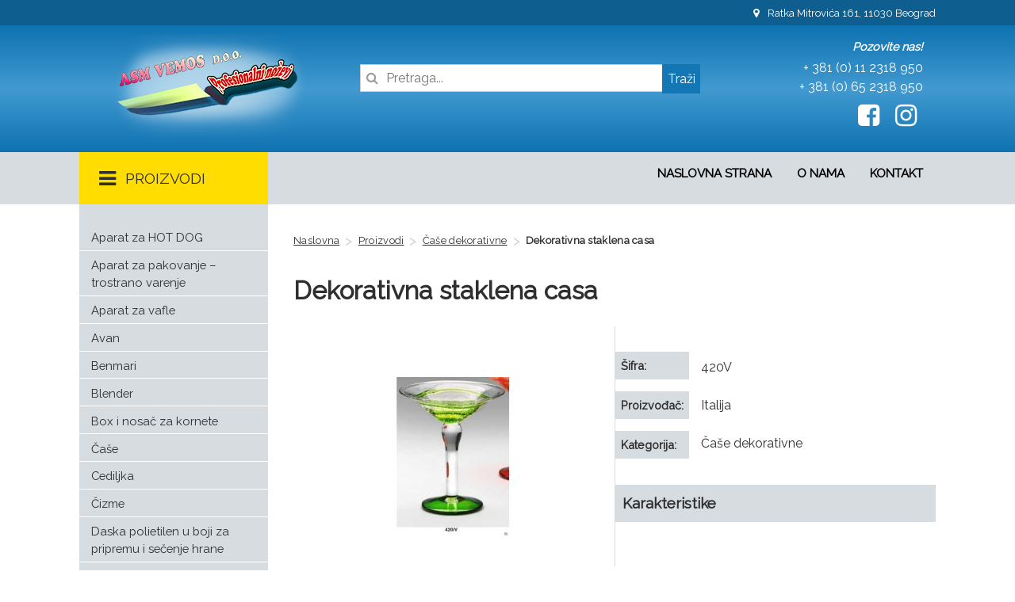

--- FILE ---
content_type: text/html; charset=UTF-8
request_url: https://vemos.biz/proizvodi/dekorativna-staklena-casa-16/
body_size: 80176
content:
<!DOCTYPE html>
<html lang="en-US">
<head>
<meta charset="UTF-8">
<meta name="viewport" content="width=device-width, initial-scale=1">
<link rel="profile" href="http://gmpg.org/xfn/11">
<link rel="stylesheet" href="https://vemos.biz/wp-content/themes/ASM_Vemos_Theme/asset/css/font-awesome.min.css">
<link href="https://fonts.googleapis.com/css?family=Raleway" rel="stylesheet">

<link rel="apple-touch-icon" sizes="57x57" href="/apple-icon-57x57.png">
<link rel="apple-touch-icon" sizes="60x60" href="/apple-icon-60x60.png">
<link rel="apple-touch-icon" sizes="72x72" href="/apple-icon-72x72.png">
<link rel="apple-touch-icon" sizes="76x76" href="/apple-icon-76x76.png">
<link rel="apple-touch-icon" sizes="114x114" href="/apple-icon-114x114.png">
<link rel="apple-touch-icon" sizes="120x120" href="/apple-icon-120x120.png">
<link rel="apple-touch-icon" sizes="144x144" href="/apple-icon-144x144.png">
<link rel="apple-touch-icon" sizes="152x152" href="/apple-icon-152x152.png">
<link rel="apple-touch-icon" sizes="180x180" href="/apple-icon-180x180.png">
<link rel="icon" type="image/png" sizes="192x192"  href="/android-icon-192x192.png">
<link rel="icon" type="image/png" sizes="32x32" href="/favicon-32x32.png">
<link rel="icon" type="image/png" sizes="96x96" href="/favicon-96x96.png">
<link rel="icon" type="image/png" sizes="16x16" href="/favicon-16x16.png">
<link rel="manifest" href="/manifest.json">
<meta name="msapplication-TileColor" content="#ffffff">
<meta name="msapplication-TileImage" content="/ms-icon-144x144.png">
<meta name="theme-color" content="#ffffff">

<meta name='robots' content='index, follow, max-image-preview:large, max-snippet:-1, max-video-preview:-1' />

	<!-- This site is optimized with the Yoast SEO plugin v26.8 - https://yoast.com/product/yoast-seo-wordpress/ -->
	<title>Dekorativna staklena casa - ASM Vemos</title>
	<link rel="canonical" href="https://vemos.biz/proizvodi/dekorativna-staklena-casa-16/" />
	<meta property="og:locale" content="en_US" />
	<meta property="og:type" content="article" />
	<meta property="og:title" content="Dekorativna staklena casa - ASM Vemos" />
	<meta property="og:url" content="https://vemos.biz/proizvodi/dekorativna-staklena-casa-16/" />
	<meta property="og:site_name" content="ASM Vemos" />
	<meta property="og:image" content="https://vemos.biz/wp-content/uploads/2017/03/ART.420V.jpg" />
	<meta property="og:image:width" content="352" />
	<meta property="og:image:height" content="442" />
	<meta property="og:image:type" content="image/jpeg" />
	<meta name="twitter:card" content="summary_large_image" />
	<script type="application/ld+json" class="yoast-schema-graph">{"@context":"https://schema.org","@graph":[{"@type":"WebPage","@id":"https://vemos.biz/proizvodi/dekorativna-staklena-casa-16/","url":"https://vemos.biz/proizvodi/dekorativna-staklena-casa-16/","name":"Dekorativna staklena casa - ASM Vemos","isPartOf":{"@id":"https://vemos.biz/#website"},"primaryImageOfPage":{"@id":"https://vemos.biz/proizvodi/dekorativna-staklena-casa-16/#primaryimage"},"image":{"@id":"https://vemos.biz/proizvodi/dekorativna-staklena-casa-16/#primaryimage"},"thumbnailUrl":"https://vemos.biz/wp-content/uploads/2017/03/ART.420V.jpg","datePublished":"2017-03-02T14:19:43+00:00","breadcrumb":{"@id":"https://vemos.biz/proizvodi/dekorativna-staklena-casa-16/#breadcrumb"},"inLanguage":"en-US","potentialAction":[{"@type":"ReadAction","target":["https://vemos.biz/proizvodi/dekorativna-staklena-casa-16/"]}]},{"@type":"ImageObject","inLanguage":"en-US","@id":"https://vemos.biz/proizvodi/dekorativna-staklena-casa-16/#primaryimage","url":"https://vemos.biz/wp-content/uploads/2017/03/ART.420V.jpg","contentUrl":"https://vemos.biz/wp-content/uploads/2017/03/ART.420V.jpg","width":352,"height":442},{"@type":"BreadcrumbList","@id":"https://vemos.biz/proizvodi/dekorativna-staklena-casa-16/#breadcrumb","itemListElement":[{"@type":"ListItem","position":1,"name":"Home","item":"https://vemos.biz/"},{"@type":"ListItem","position":2,"name":"Proizvodi","item":"https://vemos.biz/proizvodi/"},{"@type":"ListItem","position":3,"name":"Dekorativna staklena casa"}]},{"@type":"WebSite","@id":"https://vemos.biz/#website","url":"https://vemos.biz/","name":"ASM Vemos","description":"Profesionalni noževi","potentialAction":[{"@type":"SearchAction","target":{"@type":"EntryPoint","urlTemplate":"https://vemos.biz/?s={search_term_string}"},"query-input":{"@type":"PropertyValueSpecification","valueRequired":true,"valueName":"search_term_string"}}],"inLanguage":"en-US"}]}</script>
	<!-- / Yoast SEO plugin. -->


<link rel="alternate" type="application/rss+xml" title="ASM Vemos &raquo; Feed" href="https://vemos.biz/feed/" />
<link rel="alternate" type="application/rss+xml" title="ASM Vemos &raquo; Comments Feed" href="https://vemos.biz/comments/feed/" />
<link rel="alternate" type="application/rss+xml" title="ASM Vemos &raquo; Dekorativna staklena casa Comments Feed" href="https://vemos.biz/proizvodi/dekorativna-staklena-casa-16/feed/" />
<link rel="alternate" title="oEmbed (JSON)" type="application/json+oembed" href="https://vemos.biz/wp-json/oembed/1.0/embed?url=https%3A%2F%2Fvemos.biz%2Fproizvodi%2Fdekorativna-staklena-casa-16%2F" />
<link rel="alternate" title="oEmbed (XML)" type="text/xml+oembed" href="https://vemos.biz/wp-json/oembed/1.0/embed?url=https%3A%2F%2Fvemos.biz%2Fproizvodi%2Fdekorativna-staklena-casa-16%2F&#038;format=xml" />
<style id='wp-img-auto-sizes-contain-inline-css' type='text/css'>
img:is([sizes=auto i],[sizes^="auto," i]){contain-intrinsic-size:3000px 1500px}
/*# sourceURL=wp-img-auto-sizes-contain-inline-css */
</style>
<style id='wp-emoji-styles-inline-css' type='text/css'>

	img.wp-smiley, img.emoji {
		display: inline !important;
		border: none !important;
		box-shadow: none !important;
		height: 1em !important;
		width: 1em !important;
		margin: 0 0.07em !important;
		vertical-align: -0.1em !important;
		background: none !important;
		padding: 0 !important;
	}
/*# sourceURL=wp-emoji-styles-inline-css */
</style>
<style id='wp-block-library-inline-css' type='text/css'>
:root{--wp-block-synced-color:#7a00df;--wp-block-synced-color--rgb:122,0,223;--wp-bound-block-color:var(--wp-block-synced-color);--wp-editor-canvas-background:#ddd;--wp-admin-theme-color:#007cba;--wp-admin-theme-color--rgb:0,124,186;--wp-admin-theme-color-darker-10:#006ba1;--wp-admin-theme-color-darker-10--rgb:0,107,160.5;--wp-admin-theme-color-darker-20:#005a87;--wp-admin-theme-color-darker-20--rgb:0,90,135;--wp-admin-border-width-focus:2px}@media (min-resolution:192dpi){:root{--wp-admin-border-width-focus:1.5px}}.wp-element-button{cursor:pointer}:root .has-very-light-gray-background-color{background-color:#eee}:root .has-very-dark-gray-background-color{background-color:#313131}:root .has-very-light-gray-color{color:#eee}:root .has-very-dark-gray-color{color:#313131}:root .has-vivid-green-cyan-to-vivid-cyan-blue-gradient-background{background:linear-gradient(135deg,#00d084,#0693e3)}:root .has-purple-crush-gradient-background{background:linear-gradient(135deg,#34e2e4,#4721fb 50%,#ab1dfe)}:root .has-hazy-dawn-gradient-background{background:linear-gradient(135deg,#faaca8,#dad0ec)}:root .has-subdued-olive-gradient-background{background:linear-gradient(135deg,#fafae1,#67a671)}:root .has-atomic-cream-gradient-background{background:linear-gradient(135deg,#fdd79a,#004a59)}:root .has-nightshade-gradient-background{background:linear-gradient(135deg,#330968,#31cdcf)}:root .has-midnight-gradient-background{background:linear-gradient(135deg,#020381,#2874fc)}:root{--wp--preset--font-size--normal:16px;--wp--preset--font-size--huge:42px}.has-regular-font-size{font-size:1em}.has-larger-font-size{font-size:2.625em}.has-normal-font-size{font-size:var(--wp--preset--font-size--normal)}.has-huge-font-size{font-size:var(--wp--preset--font-size--huge)}.has-text-align-center{text-align:center}.has-text-align-left{text-align:left}.has-text-align-right{text-align:right}.has-fit-text{white-space:nowrap!important}#end-resizable-editor-section{display:none}.aligncenter{clear:both}.items-justified-left{justify-content:flex-start}.items-justified-center{justify-content:center}.items-justified-right{justify-content:flex-end}.items-justified-space-between{justify-content:space-between}.screen-reader-text{border:0;clip-path:inset(50%);height:1px;margin:-1px;overflow:hidden;padding:0;position:absolute;width:1px;word-wrap:normal!important}.screen-reader-text:focus{background-color:#ddd;clip-path:none;color:#444;display:block;font-size:1em;height:auto;left:5px;line-height:normal;padding:15px 23px 14px;text-decoration:none;top:5px;width:auto;z-index:100000}html :where(.has-border-color){border-style:solid}html :where([style*=border-top-color]){border-top-style:solid}html :where([style*=border-right-color]){border-right-style:solid}html :where([style*=border-bottom-color]){border-bottom-style:solid}html :where([style*=border-left-color]){border-left-style:solid}html :where([style*=border-width]){border-style:solid}html :where([style*=border-top-width]){border-top-style:solid}html :where([style*=border-right-width]){border-right-style:solid}html :where([style*=border-bottom-width]){border-bottom-style:solid}html :where([style*=border-left-width]){border-left-style:solid}html :where(img[class*=wp-image-]){height:auto;max-width:100%}:where(figure){margin:0 0 1em}html :where(.is-position-sticky){--wp-admin--admin-bar--position-offset:var(--wp-admin--admin-bar--height,0px)}@media screen and (max-width:600px){html :where(.is-position-sticky){--wp-admin--admin-bar--position-offset:0px}}

/*# sourceURL=wp-block-library-inline-css */
</style><style id='global-styles-inline-css' type='text/css'>
:root{--wp--preset--aspect-ratio--square: 1;--wp--preset--aspect-ratio--4-3: 4/3;--wp--preset--aspect-ratio--3-4: 3/4;--wp--preset--aspect-ratio--3-2: 3/2;--wp--preset--aspect-ratio--2-3: 2/3;--wp--preset--aspect-ratio--16-9: 16/9;--wp--preset--aspect-ratio--9-16: 9/16;--wp--preset--color--black: #000000;--wp--preset--color--cyan-bluish-gray: #abb8c3;--wp--preset--color--white: #ffffff;--wp--preset--color--pale-pink: #f78da7;--wp--preset--color--vivid-red: #cf2e2e;--wp--preset--color--luminous-vivid-orange: #ff6900;--wp--preset--color--luminous-vivid-amber: #fcb900;--wp--preset--color--light-green-cyan: #7bdcb5;--wp--preset--color--vivid-green-cyan: #00d084;--wp--preset--color--pale-cyan-blue: #8ed1fc;--wp--preset--color--vivid-cyan-blue: #0693e3;--wp--preset--color--vivid-purple: #9b51e0;--wp--preset--gradient--vivid-cyan-blue-to-vivid-purple: linear-gradient(135deg,rgb(6,147,227) 0%,rgb(155,81,224) 100%);--wp--preset--gradient--light-green-cyan-to-vivid-green-cyan: linear-gradient(135deg,rgb(122,220,180) 0%,rgb(0,208,130) 100%);--wp--preset--gradient--luminous-vivid-amber-to-luminous-vivid-orange: linear-gradient(135deg,rgb(252,185,0) 0%,rgb(255,105,0) 100%);--wp--preset--gradient--luminous-vivid-orange-to-vivid-red: linear-gradient(135deg,rgb(255,105,0) 0%,rgb(207,46,46) 100%);--wp--preset--gradient--very-light-gray-to-cyan-bluish-gray: linear-gradient(135deg,rgb(238,238,238) 0%,rgb(169,184,195) 100%);--wp--preset--gradient--cool-to-warm-spectrum: linear-gradient(135deg,rgb(74,234,220) 0%,rgb(151,120,209) 20%,rgb(207,42,186) 40%,rgb(238,44,130) 60%,rgb(251,105,98) 80%,rgb(254,248,76) 100%);--wp--preset--gradient--blush-light-purple: linear-gradient(135deg,rgb(255,206,236) 0%,rgb(152,150,240) 100%);--wp--preset--gradient--blush-bordeaux: linear-gradient(135deg,rgb(254,205,165) 0%,rgb(254,45,45) 50%,rgb(107,0,62) 100%);--wp--preset--gradient--luminous-dusk: linear-gradient(135deg,rgb(255,203,112) 0%,rgb(199,81,192) 50%,rgb(65,88,208) 100%);--wp--preset--gradient--pale-ocean: linear-gradient(135deg,rgb(255,245,203) 0%,rgb(182,227,212) 50%,rgb(51,167,181) 100%);--wp--preset--gradient--electric-grass: linear-gradient(135deg,rgb(202,248,128) 0%,rgb(113,206,126) 100%);--wp--preset--gradient--midnight: linear-gradient(135deg,rgb(2,3,129) 0%,rgb(40,116,252) 100%);--wp--preset--font-size--small: 13px;--wp--preset--font-size--medium: 20px;--wp--preset--font-size--large: 36px;--wp--preset--font-size--x-large: 42px;--wp--preset--spacing--20: 0.44rem;--wp--preset--spacing--30: 0.67rem;--wp--preset--spacing--40: 1rem;--wp--preset--spacing--50: 1.5rem;--wp--preset--spacing--60: 2.25rem;--wp--preset--spacing--70: 3.38rem;--wp--preset--spacing--80: 5.06rem;--wp--preset--shadow--natural: 6px 6px 9px rgba(0, 0, 0, 0.2);--wp--preset--shadow--deep: 12px 12px 50px rgba(0, 0, 0, 0.4);--wp--preset--shadow--sharp: 6px 6px 0px rgba(0, 0, 0, 0.2);--wp--preset--shadow--outlined: 6px 6px 0px -3px rgb(255, 255, 255), 6px 6px rgb(0, 0, 0);--wp--preset--shadow--crisp: 6px 6px 0px rgb(0, 0, 0);}:where(.is-layout-flex){gap: 0.5em;}:where(.is-layout-grid){gap: 0.5em;}body .is-layout-flex{display: flex;}.is-layout-flex{flex-wrap: wrap;align-items: center;}.is-layout-flex > :is(*, div){margin: 0;}body .is-layout-grid{display: grid;}.is-layout-grid > :is(*, div){margin: 0;}:where(.wp-block-columns.is-layout-flex){gap: 2em;}:where(.wp-block-columns.is-layout-grid){gap: 2em;}:where(.wp-block-post-template.is-layout-flex){gap: 1.25em;}:where(.wp-block-post-template.is-layout-grid){gap: 1.25em;}.has-black-color{color: var(--wp--preset--color--black) !important;}.has-cyan-bluish-gray-color{color: var(--wp--preset--color--cyan-bluish-gray) !important;}.has-white-color{color: var(--wp--preset--color--white) !important;}.has-pale-pink-color{color: var(--wp--preset--color--pale-pink) !important;}.has-vivid-red-color{color: var(--wp--preset--color--vivid-red) !important;}.has-luminous-vivid-orange-color{color: var(--wp--preset--color--luminous-vivid-orange) !important;}.has-luminous-vivid-amber-color{color: var(--wp--preset--color--luminous-vivid-amber) !important;}.has-light-green-cyan-color{color: var(--wp--preset--color--light-green-cyan) !important;}.has-vivid-green-cyan-color{color: var(--wp--preset--color--vivid-green-cyan) !important;}.has-pale-cyan-blue-color{color: var(--wp--preset--color--pale-cyan-blue) !important;}.has-vivid-cyan-blue-color{color: var(--wp--preset--color--vivid-cyan-blue) !important;}.has-vivid-purple-color{color: var(--wp--preset--color--vivid-purple) !important;}.has-black-background-color{background-color: var(--wp--preset--color--black) !important;}.has-cyan-bluish-gray-background-color{background-color: var(--wp--preset--color--cyan-bluish-gray) !important;}.has-white-background-color{background-color: var(--wp--preset--color--white) !important;}.has-pale-pink-background-color{background-color: var(--wp--preset--color--pale-pink) !important;}.has-vivid-red-background-color{background-color: var(--wp--preset--color--vivid-red) !important;}.has-luminous-vivid-orange-background-color{background-color: var(--wp--preset--color--luminous-vivid-orange) !important;}.has-luminous-vivid-amber-background-color{background-color: var(--wp--preset--color--luminous-vivid-amber) !important;}.has-light-green-cyan-background-color{background-color: var(--wp--preset--color--light-green-cyan) !important;}.has-vivid-green-cyan-background-color{background-color: var(--wp--preset--color--vivid-green-cyan) !important;}.has-pale-cyan-blue-background-color{background-color: var(--wp--preset--color--pale-cyan-blue) !important;}.has-vivid-cyan-blue-background-color{background-color: var(--wp--preset--color--vivid-cyan-blue) !important;}.has-vivid-purple-background-color{background-color: var(--wp--preset--color--vivid-purple) !important;}.has-black-border-color{border-color: var(--wp--preset--color--black) !important;}.has-cyan-bluish-gray-border-color{border-color: var(--wp--preset--color--cyan-bluish-gray) !important;}.has-white-border-color{border-color: var(--wp--preset--color--white) !important;}.has-pale-pink-border-color{border-color: var(--wp--preset--color--pale-pink) !important;}.has-vivid-red-border-color{border-color: var(--wp--preset--color--vivid-red) !important;}.has-luminous-vivid-orange-border-color{border-color: var(--wp--preset--color--luminous-vivid-orange) !important;}.has-luminous-vivid-amber-border-color{border-color: var(--wp--preset--color--luminous-vivid-amber) !important;}.has-light-green-cyan-border-color{border-color: var(--wp--preset--color--light-green-cyan) !important;}.has-vivid-green-cyan-border-color{border-color: var(--wp--preset--color--vivid-green-cyan) !important;}.has-pale-cyan-blue-border-color{border-color: var(--wp--preset--color--pale-cyan-blue) !important;}.has-vivid-cyan-blue-border-color{border-color: var(--wp--preset--color--vivid-cyan-blue) !important;}.has-vivid-purple-border-color{border-color: var(--wp--preset--color--vivid-purple) !important;}.has-vivid-cyan-blue-to-vivid-purple-gradient-background{background: var(--wp--preset--gradient--vivid-cyan-blue-to-vivid-purple) !important;}.has-light-green-cyan-to-vivid-green-cyan-gradient-background{background: var(--wp--preset--gradient--light-green-cyan-to-vivid-green-cyan) !important;}.has-luminous-vivid-amber-to-luminous-vivid-orange-gradient-background{background: var(--wp--preset--gradient--luminous-vivid-amber-to-luminous-vivid-orange) !important;}.has-luminous-vivid-orange-to-vivid-red-gradient-background{background: var(--wp--preset--gradient--luminous-vivid-orange-to-vivid-red) !important;}.has-very-light-gray-to-cyan-bluish-gray-gradient-background{background: var(--wp--preset--gradient--very-light-gray-to-cyan-bluish-gray) !important;}.has-cool-to-warm-spectrum-gradient-background{background: var(--wp--preset--gradient--cool-to-warm-spectrum) !important;}.has-blush-light-purple-gradient-background{background: var(--wp--preset--gradient--blush-light-purple) !important;}.has-blush-bordeaux-gradient-background{background: var(--wp--preset--gradient--blush-bordeaux) !important;}.has-luminous-dusk-gradient-background{background: var(--wp--preset--gradient--luminous-dusk) !important;}.has-pale-ocean-gradient-background{background: var(--wp--preset--gradient--pale-ocean) !important;}.has-electric-grass-gradient-background{background: var(--wp--preset--gradient--electric-grass) !important;}.has-midnight-gradient-background{background: var(--wp--preset--gradient--midnight) !important;}.has-small-font-size{font-size: var(--wp--preset--font-size--small) !important;}.has-medium-font-size{font-size: var(--wp--preset--font-size--medium) !important;}.has-large-font-size{font-size: var(--wp--preset--font-size--large) !important;}.has-x-large-font-size{font-size: var(--wp--preset--font-size--x-large) !important;}
/*# sourceURL=global-styles-inline-css */
</style>

<style id='classic-theme-styles-inline-css' type='text/css'>
/*! This file is auto-generated */
.wp-block-button__link{color:#fff;background-color:#32373c;border-radius:9999px;box-shadow:none;text-decoration:none;padding:calc(.667em + 2px) calc(1.333em + 2px);font-size:1.125em}.wp-block-file__button{background:#32373c;color:#fff;text-decoration:none}
/*# sourceURL=/wp-includes/css/classic-themes.min.css */
</style>
<link rel='stylesheet' id='contact-form-7-css' href='https://vemos.biz/wp-content/plugins/contact-form-7/includes/css/styles.css?ver=6.1.4' type='text/css' media='all' />
<link rel='stylesheet' id='fancybox-for-wp-css' href='https://vemos.biz/wp-content/plugins/fancybox-for-wordpress/assets/css/fancybox.css?ver=1.3.4' type='text/css' media='all' />
<link rel='stylesheet' id='vemos-slug-style-css' href='https://vemos.biz/wp-content/themes/ASM_Vemos_Theme/style.css?ver=6.9' type='text/css' media='all' />
<link rel='stylesheet' id='font-awesome-css' href='https://vemos.biz/wp-content/themes/ASM_Vemos_Theme/asset/css/font-awesome.min.css?ver=6.9' type='text/css' media='all' />
<script type="text/javascript" src="https://vemos.biz/wp-includes/js/jquery/jquery.min.js?ver=3.7.1" id="jquery-core-js"></script>
<script type="text/javascript" src="https://vemos.biz/wp-includes/js/jquery/jquery-migrate.min.js?ver=3.4.1" id="jquery-migrate-js"></script>
<script type="text/javascript" src="https://vemos.biz/wp-content/plugins/fancybox-for-wordpress/assets/js/purify.min.js?ver=1.3.4" id="purify-js"></script>
<script type="text/javascript" src="https://vemos.biz/wp-content/plugins/fancybox-for-wordpress/assets/js/jquery.fancybox.js?ver=1.3.4" id="fancybox-for-wp-js"></script>
<link rel="https://api.w.org/" href="https://vemos.biz/wp-json/" /><link rel="EditURI" type="application/rsd+xml" title="RSD" href="https://vemos.biz/xmlrpc.php?rsd" />

<link rel='shortlink' href='https://vemos.biz/?p=278' />

<!-- Fancybox for WordPress v3.3.7 -->
<style type="text/css">
	.fancybox-slide--image .fancybox-content{background-color: #FFFFFF}div.fancybox-caption{display:none !important;}
	
	img.fancybox-image{border-width:10px;border-color:#FFFFFF;border-style:solid;}
	div.fancybox-bg{background-color:rgba(102,102,102,0.3);opacity:1 !important;}div.fancybox-content{border-color:#FFFFFF}
	div#fancybox-title{background-color:#FFFFFF}
	div.fancybox-content{background-color:#FFFFFF}
	div#fancybox-title-inside{color:#333333}
	
	
	
	div.fancybox-caption p.caption-title{display:inline-block}
	div.fancybox-caption p.caption-title{font-size:14px}
	div.fancybox-caption p.caption-title{color:#333333}
	div.fancybox-caption {color:#333333}div.fancybox-caption p.caption-title {background:#fff; width:auto;padding:10px 30px;}div.fancybox-content p.caption-title{color:#333333;margin: 0;padding: 5px 0;}
</style><script type="text/javascript">
	jQuery(function () {

		var mobileOnly = false;
		
		if (mobileOnly) {
			return;
		}

		jQuery.fn.getTitle = function () { // Copy the title of every IMG tag and add it to its parent A so that fancybox can show titles
			var arr = jQuery("a[data-fancybox]");jQuery.each(arr, function() {var title = jQuery(this).children("img").attr("title");if(title){jQuery(this).attr("title",title)}});		}

		// Supported file extensions

				var thumbnails = jQuery("a:has(img)").not(".nolightbox").not('.envira-gallery-link').not('.ngg-simplelightbox').filter(function () {
			return /\.(jpe?g|png|gif|mp4|webp|bmp|pdf)(\?[^/]*)*$/i.test(jQuery(this).attr('href'))
		});
		

		// Add data-type iframe for links that are not images or videos.
		var iframeLinks = jQuery('.fancyboxforwp').filter(function () {
			return !/\.(jpe?g|png|gif|mp4|webp|bmp|pdf)(\?[^/]*)*$/i.test(jQuery(this).attr('href'))
		}).filter(function () {
			return !/vimeo|youtube/i.test(jQuery(this).attr('href'))
		});
		iframeLinks.attr({"data-type": "iframe"}).getTitle();

				// Gallery All
		thumbnails.addClass("fancyboxforwp").attr("data-fancybox", "gallery").getTitle();
		iframeLinks.attr({"data-fancybox": "gallery"}).getTitle();

		// Gallery type NONE
		
		// Call fancybox and apply it on any link with a rel atribute that starts with "fancybox", with the options set on the admin panel
		jQuery("a.fancyboxforwp").fancyboxforwp({
			loop: false,
			smallBtn: false,
			zoomOpacity: "auto",
			animationEffect: "fade",
			animationDuration: 500,
			transitionEffect: "fade",
			transitionDuration: "300",
			overlayShow: true,
			overlayOpacity: "0.3",
			titleShow: true,
			titlePosition: "inside",
			keyboard: true,
			showCloseButton: false,
			arrows: true,
			clickContent:false,
			clickSlide: "close",
			mobile: {
				clickContent: function (current, event) {
					return current.type === "image" ? "toggleControls" : false;
				},
				clickSlide: function (current, event) {
					return current.type === "image" ? "close" : "close";
				},
			},
			wheel: false,
			toolbar: true,
			preventCaptionOverlap: true,
			onInit: function() { },			onDeactivate
	: function() { },		beforeClose: function() { },			afterShow: function(instance) { jQuery( ".fancybox-image" ).on("click", function( ){ ( instance.isScaledDown() ) ? instance.scaleToActual() : instance.scaleToFit() }) },				afterClose: function() { },					caption : function( instance, item ) {var title = "";if("undefined" != typeof jQuery(this).context ){var title = jQuery(this).context.title;} else { var title = ("undefined" != typeof jQuery(this).attr("title")) ? jQuery(this).attr("title") : false;}var caption = jQuery(this).data('caption') || '';if ( item.type === 'image' && title.length ) {caption = (caption.length ? caption + '<br />' : '') + '<p class="caption-title">'+jQuery("<div>").text(title).html()+'</p>' ;}if (typeof DOMPurify === "function" && caption.length) { return DOMPurify.sanitize(caption, {USE_PROFILES: {html: true}}); } else { return jQuery("<div>").text(caption).html(); }},
		afterLoad : function( instance, current ) {var captionContent = current.opts.caption || '';var sanitizedCaptionString = '';if (typeof DOMPurify === 'function' && captionContent.length) {sanitizedCaptionString = DOMPurify.sanitize(captionContent, {USE_PROFILES: {html: true}});} else if (captionContent.length) { sanitizedCaptionString = jQuery("<div>").text(captionContent).html();}if (sanitizedCaptionString.length) { current.$content.append(jQuery('<div class=\"fancybox-custom-caption inside-caption\" style=\" position: absolute;left:0;right:0;color:#000;margin:0 auto;bottom:0;text-align:center;background-color:#FFFFFF \"></div>').html(sanitizedCaptionString)); }},
			})
		;

			})
</script>
<!-- END Fancybox for WordPress -->
<style type="text/css">.recentcomments a{display:inline !important;padding:0 !important;margin:0 !important;}</style></head>

<body class="wp-singular proizvodi-template-default single single-proizvodi postid-278 wp-theme-ASM_Vemos_Theme metaslider-plugin">
<div id="page" class="site">
	<a class="skip-link screen-reader-text" href="#content">Skip to content</a>

	<header id="masthead" class="site-header" role="banner">
		<div class="topline">
			<div class="container">
				<a href="https://www.google.rs/maps/place/Trgovačka+12,+Beograd/@44.7612388,20.4114896,16.71z/data=!4m5!3m4!1s0x475a6e2744382a85:0x1745b6dacf6875a8!8m2!3d44.7610812!4d20.4132716" target="_blank"><i class="fa fa-map-marker" aria-hidden="true"></i> Ratka Mitrovića 161, 11030 Beograd</a>
			</div>
		</div><!-- .topline -->

		<div class="headercont">
			<div class="container">
				<div class="logo">
					<a href="https://vemos.biz"><img src="https://vemos.biz/wp-content/themes/ASM_Vemos_Theme/asset/img/logo.png"></a>
				</div>
				<div class="pretraga">
					<form role="search" method="get" class="search-form" action="https://vemos.biz/">
    <label>
        <span class="screen-reader-text">Search for:</span>
        <span class="icon"><i class="fa fa-search"></i></span>
        <input type="hidden" value="proizvodi" name="post_type" id="post_type" />
        <input type="search" class="search-field"
            placeholder="Pretraga..."
            value="" name="s"
            title="Search for:" />
    </label>
    <input type="submit" class="search-submit"
        value="Traži" />
</form>
				</div>
				<div class="infotop">
					<div class="infotopcall">Pozovite nas!</div>
					<div class="tel1">
						<a href="tel:0112318950">+ 381 (0) 11 2318 950</a>
					</div>
					<div class="tel2">
						<a href="tel:0652318950">+ 381 (0) 65 2318 950</a>
					</div>
					<div class="facebook">
						<a href="https://www.facebook.com/asm.vemos" target="_blank"><i class="fa fa-facebook-square fa-2x" aria-hidden="true"></i></a>
					</div>
					<div class="facebook">
						<a href="https://www.instagram.com/asmvemos" target="_blank"><i class="fa fa-instagram fa-2x" aria-hidden="true"></i></a>
					</div>
				</div>
				<div class="clear"></div>
			</div>
		</div>

		<div class="responsivemenu">
			<div class="container">
				<div>
					<div class="menu-menutop-container"><ul id="menu-menutop" class="menu"><li id="menu-item-20" class="menu-item menu-item-type-post_type menu-item-object-page menu-item-home menu-item-20"><a href="https://vemos.biz/">Naslovna strana</a></li>
<li id="menu-item-21" class="menu-item menu-item-type-post_type menu-item-object-page menu-item-21"><a href="https://vemos.biz/o-nama/">O nama</a></li>
<li id="menu-item-19" class="menu-item menu-item-type-post_type menu-item-object-page menu-item-19"><a href="https://vemos.biz/kontakt/">Kontakt</a></li>
</ul></div>				</div>
			</div>
		</div>

		<div class="navigacija">
			<div class="container">
				<div class="navproizvodi">
					<div class="labela"><i class="fa fa-bars fa-fw" aria-hidden="true"></i> PROIZVODI</div>
					<div class="kategorije-mobile">
						<a href="#" class="dugme"><i class="fa fa-bars fa-fw" aria-hidden="true"></i> PROIZVODI</a>
						<ul><li><a href="https://vemos.biz/kategorija/aparat-za-hot-dog/" class="not-cat">Aparat za HOT DOG<br /></a></li><li><a href="https://vemos.biz/kategorija/aparat-za-pakovanje-trostrano-varenje/" class="not-cat">Aparat za pakovanje – trostrano varenje<br /></a></li><li><a href="https://vemos.biz/kategorija/aparat-za-vafle/" class="not-cat">Aparat za vafle<br /></a></li><li><a href="https://vemos.biz/kategorija/avan/" class="not-cat">Avan<br /></a></li><li><a href="https://vemos.biz/kategorija/benmari/" class="not-cat">Benmari<br /></a></li><li><a href="https://vemos.biz/kategorija/blender/" class="not-cat">Blender<br /></a></li><li><a href="https://vemos.biz/kategorija/box-i-nosac-za-kornete/" class="not-cat">Box i nosač za kornete<br /></a></li><li><a href="#" class="has-cat">Čaše<br /></a><ul class="children skriveno"><li><a href="https://vemos.biz/kategorija/case-kristal/">Čaše kristal<br /></a></li><li><a href="https://vemos.biz/kategorija/case-dekorativne/">Čaše dekorativne<br /></a></li><li><a href="https://vemos.biz/kategorija/case-za-sladoled/">Čase za sladoled<br /></a></li><li><a href="https://vemos.biz/kategorija/staklene-case/">Staklene čaše<br /></a></li></ul></li><li><a href="https://vemos.biz/kategorija/cediljka/" class="not-cat">Cediljka<br /></a></li><li><a href="https://vemos.biz/kategorija/cizme/" class="not-cat">Čizme<br /></a></li><li><a href="https://vemos.biz/kategorija/daska-polietilen-u-boji-za-pripremu-i-secenje-hrane/" class="not-cat">Daska polietilen u boji za pripremu i sečenje hrane<br /></a></li><li><a href="https://vemos.biz/kategorija/dehidrator-za-voce-i-povrce/" class="not-cat">Dehidrator za voce i povrce<br /></a></li><li><a href="https://vemos.biz/kategorija/dozatori-za-pice-i-ulje/" class="not-cat">Dozatori za pice i ulje<br /></a></li><li><a href="https://vemos.biz/kategorija/drobilica-za-led/" class="not-cat">Drobilica za led<br /></a></li><li><a href="https://vemos.biz/kategorija/drop-stop-za-vino/" class="not-cat">Drop stop za vino<br /></a></li><li><a href="https://vemos.biz/kategorija/elektricna-cediljka-za-limun-i-pomorandzu/" class="not-cat">Elektricna cediljka za limun i pomorandzu<br /></a></li><li><a href="https://vemos.biz/kategorija/elektricna-masina-za-pravljenje-tortilja-i-rezanaca/" class="not-cat">Elektricna masina za pravljenje tortilja i rezanaca<br /></a></li><li><a href="https://vemos.biz/kategorija/elektricna-testera-za-meso/" class="not-cat">Elektricna testera za meso<br /></a></li><li><a href="https://vemos.biz/kategorija/escajg/" class="not-cat">Escajg<br /></a></li><li><a href="https://vemos.biz/kategorija/fontana-sokovnik/" class="not-cat">Fontana sokovnik<br /></a></li><li><a href="https://vemos.biz/kategorija/friteza/" class="not-cat">Friteza<br /></a></li><li><a href="https://vemos.biz/kategorija/gastro-posude/" class="not-cat">Gastro posude<br /></a></li><li><a href="https://vemos.biz/kategorija/giros-aparat/" class="not-cat">Giros aparat<br /></a></li><li><a href="https://vemos.biz/kategorija/giros-aparat-lava-kamen/" class="not-cat">Giros aparat - lava kamen<br /></a></li><li><a href="https://vemos.biz/kategorija/gril-elektricni/" class="not-cat">Gril elektricni<br /></a></li><li><a href="https://vemos.biz/kategorija/gril-preklopni-elektricni/" class="not-cat">Gril preklopni elektricni<br /></a></li><li><a href="https://vemos.biz/kategorija/gril-za-pilice/" class="not-cat">Gril za pilice<br /></a></li><li><a href="https://vemos.biz/kategorija/hamburger-presa/" class="not-cat">Hamburger presa<br /></a></li><li><a href="https://vemos.biz/kategorija/hvataljke-za-fritezu/" class="not-cat">Hvataljke za fritezu<br /></a></li><li><a href="https://vemos.biz/kategorija/indukcione-ploce/" class="not-cat">Indukcione ploce<br /></a></li><li><a href="https://vemos.biz/kategorija/kanta-za-smece/" class="not-cat">Kanta za smece inox<br /></a></li><li><a href="https://vemos.biz/kategorija/kape-jednokratne/" class="not-cat">Kape jednokratne<br /></a></li><li><a href="https://vemos.biz/kategorija/kasika-za-sladoled/" class="not-cat">Kašika za sladoled<br /></a></li><li><a href="#" class="has-cat">Kecelje<br /></a><ul class="children skriveno"><li><a href="https://vemos.biz/kategorija/inox-kecelje/">Inox<br /></a></li><li><a href="https://vemos.biz/kategorija/poliuretan/">Poliuretan<br /></a></li><li><a href="https://vemos.biz/kategorija/pvc/">PVC<br /></a></li><li><a href="https://vemos.biz/kategorija/kabanice-i-zastitna-odela/">Kabanice i zastitna odela<br /></a></li></ul></li><li><a href="https://vemos.biz/kategorija/kesa-za-krem-i-slag/" class="not-cat">Kesa za krem i šlag<br /></a></li><li><a href="https://vemos.biz/kategorija/kese-vakum/" class="not-cat">Kese vakum<br /></a></li><li><a href="https://vemos.biz/kategorija/komora-za-zrenje-mesa/" class="not-cat">Komora za zrenje mesa<br /></a></li><li><a href="https://vemos.biz/kategorija/kutije-za-cuvanje-hrane/" class="not-cat">Kutije za čuvanje hrane<br /></a></li><li><a href="https://vemos.biz/kategorija/ljustac-povrca-peeler/" class="not-cat">Ljuštač povrća – peeler<br /></a></li><li><a href="https://vemos.biz/kategorija/ljustac-za-ribu-2/" class="not-cat">Ljustac za ribu<br /></a></li><li><a href="https://vemos.biz/kategorija/ljustilica-za-beli-luk/" class="not-cat">Ljustilica za beli luk<br /></a></li><li><a href="https://vemos.biz/kategorija/ljustilica-za-krompir-i-crni-luk/" class="not-cat">Ljustilica za krompir i crni luk<br /></a></li><li><a href="https://vemos.biz/kategorija/lopata-za-giros/" class="not-cat">Lopata za giros<br /></a></li><li><a href="https://vemos.biz/kategorija/magnetni-nosac-nozeva/" class="not-cat">Magnetni nosač noževa<br /></a></li><li><a href="https://vemos.biz/kategorija/masina-rucna-za-pravljenje-rezanaca/" class="not-cat">Masina rucna za pravljenje rezanaca<br /></a></li><li><a href="https://vemos.biz/kategorija/masina-za-poliranje-escajga/" class="not-cat">Masina za poliranje escajga<br /></a></li><li><a href="https://vemos.biz/kategorija/mesalica-testa/" class="not-cat">Mesalica testa<br /></a></li><li><a href="https://vemos.biz/kategorija/mlin-za-biber-i-so/" class="not-cat">Mlin za biber i so<br /></a></li><li><a href="https://vemos.biz/kategorija/mlin-za-meso/" class="not-cat">Mlin za meso<br /></a></li><li><a href="https://vemos.biz/kategorija/mlin-za-pastu-paradajza/" class="not-cat">Mlin za pastu paradajza<br /></a></li><li><a href="https://vemos.biz/kategorija/mlin-za-permezan/" class="not-cat">Mlin za permezan<br /></a></li><li><a href="https://vemos.biz/kategorija/mlin-za-zrno-i-lekovito-bilje/" class="not-cat">Mlin za zrno i lekovito bilje<br /></a></li><li><a href="https://vemos.biz/kategorija/noz-i-sajla-za-rebra/" class="not-cat">Nož i sajla za rebra<br /></a></li><li><a href="https://vemos.biz/kategorija/noz-kuvarski-chef/" class="not-cat">Noz kuvarski Chef<br /></a></li><li><a href="https://vemos.biz/kategorija/noz-kuvarski-santoku/" class="not-cat">Noz kuvarski santoku<br /></a></li><li><a href="https://vemos.biz/kategorija/noz-snicler/" class="not-cat">Noz snicler<br /></a></li><li><a href="https://vemos.biz/kategorija/noz-univerzalni/" class="not-cat">Noz univerzalni<br /></a></li><li><a href="https://vemos.biz/kategorija/noz-za-filetiranje-ribe/" class="not-cat">Noz za filetiranje ribe<br /></a></li><li><a href="https://vemos.biz/kategorija/noz-za-giros-bezicni-baterije/" class="not-cat">Noz za giros bezicni (baterije)<br /></a></li><li><a href="https://vemos.biz/kategorija/noz-za-giros-elektricni/" class="not-cat">Nož za giros elektricni<br /></a></li><li><a href="https://vemos.biz/kategorija/noz-za-giros-rucni/" class="not-cat">Noz za giros rucni<br /></a></li><li><a href="https://vemos.biz/kategorija/noz-za-hleb/" class="not-cat">Noz za hleb<br /></a></li><li><a href="https://vemos.biz/kategorija/noz-za-kosti/" class="not-cat">Nož za kosti<br /></a></li><li><a href="https://vemos.biz/kategorija/noz-za-meso/" class="not-cat">Noz za meso<br /></a></li><li><a href="https://vemos.biz/kategorija/noz-za-odkostavanje-pangler/" class="not-cat">Noz za odkostavanje - pangler<br /></a></li><li><a href="https://vemos.biz/kategorija/noz-za-ribu/" class="not-cat">Noz za ribu<br /></a></li><li><a href="https://vemos.biz/kategorija/noz-za-sir/" class="not-cat">Noz za sir<br /></a></li><li><a href="https://vemos.biz/kategorija/noz-za-tortu-i-kolace/" class="not-cat">Noz za tortu i kolače<br /></a></li><li><a href="#" class="has-cat">Oštrači noževa<br /></a><ul class="children skriveno"><li><a href="https://vemos.biz/kategorija/rucni/">Ručni<br /></a></li><li><a href="https://vemos.biz/kategorija/elektricni/">Električni<br /></a></li><li><a href="https://vemos.biz/kategorija/kamen/">Kamen<br /></a></li></ul></li><li><a href="https://vemos.biz/kategorija/otvarac-konzervi/" class="not-cat">Otvarač konzervi<br /></a></li><li><a href="#" class="has-cat">Otvarači za flaše<br /></a><ul class="children skriveno"><li><a href="https://vemos.biz/kategorija/rucni-otvaraci-za-flase/">Ručni<br /></a></li><li><a href="https://vemos.biz/kategorija/elektricni-otvaraci-za-flase/">Električni<br /></a></li></ul></li><li><a href="https://vemos.biz/kategorija/ozonski-sterilizator-za-prostor/" class="not-cat">Ozonski sterilizator za prostor<br /></a></li><li><a href="https://vemos.biz/kategorija/palacinkara/" class="not-cat">Palacinkara<br /></a></li><li><a href="https://vemos.biz/kategorija/pec-rostilj/" class="not-cat">Pec - rostilj<br /></a></li><li><a href="https://vemos.biz/kategorija/pekarska-pec/" class="not-cat">Pekarska peć<br /></a></li><li><a href="https://vemos.biz/kategorija/pica-pec/" class="not-cat">Pica peć<br /></a></li><li><a href="https://vemos.biz/kategorija/pinceta-za-kosti-ribe/" class="not-cat">Pinceta za kosti ribe<br /></a></li><li><a href="https://vemos.biz/kategorija/pistolj-za-sitne-kolace/" class="not-cat">Pištolj za sitne kolače<br /></a></li><li><a href="https://vemos.biz/kategorija/porcelan-posude/" class="not-cat">Porcelan posude<br /></a></li><li><a href="https://vemos.biz/kategorija/posuda-za-odrzavanje-temperature/" class="not-cat">Posuda za odrzavanje temperature<br /></a></li><li><a href="https://vemos.biz/kategorija/preklopni-gril/" class="not-cat">Preklopni gril<br /></a></li><li><a href="https://vemos.biz/kategorija/presa-za-cedjenje-pomorandze-i-nara/" class="not-cat">Presa za cedjenje pomorandze i nara<br /></a></li><li><a href="https://vemos.biz/kategorija/presa-za-secenje-belog-luka/" class="not-cat">Presa za sečenje belog luka<br /></a></li><li><a href="https://vemos.biz/kategorija/presa-za-testenine-rucna/" class="not-cat">Presa za testenine ručna<br /></a></li><li><a href="https://vemos.biz/kategorija/presa-za-tortilje-od-livenog-gvozda/" class="not-cat">Presa za tortilje od livenog gvožđa<br /></a></li><li><a href="https://vemos.biz/kategorija/presa-za-ulje/" class="not-cat">Presa za ulje<br /></a></li><li><a href="#" class="has-cat">Profesionalni noževi<br /></a><ul class="children skriveno"><li><a href="https://vemos.biz/kategorija/odvajaci-kostiju-pangler/">Odvajači kostiju – pangler<br /></a></li><li><a href="https://vemos.biz/kategorija/secenje-mesa/">noz za sečenje mesa<br /></a></li><li><a href="https://vemos.biz/kategorija/noz-za-burek/">Nož za burek<br /></a></li><li><a href="https://vemos.biz/kategorija/noz-za-picu/">Nož za picu<br /></a></li><li><a href="https://vemos.biz/kategorija/noz-za-giros/">Nož za giros<br /></a></li><li><a href="https://vemos.biz/kategorija/ljustac-za-ribu/">Ljuštač za ribu<br /></a></li><li><a href="https://vemos.biz/kategorija/piler/">Piler<br /></a></li><li><a href="https://vemos.biz/kategorija/satare/">Satare<br /></a></li><li><a href="https://vemos.biz/kategorija/nozevi-za-dekoraciju/">Noževi za dekoraciju<br /></a></li><li><a href="https://vemos.biz/kategorija/set-nozevi/">Set noževi<br /></a></li></ul></li><li><a href="https://vemos.biz/kategorija/punilica-kobasica/" class="not-cat">Punilica kobasica<br /></a></li><li><a href="https://vemos.biz/kategorija/pusnica-bradley-smoker/" class="not-cat">Pusnica - Bradley smoker<br /></a></li><li><a href="https://vemos.biz/kategorija/rebrasta-gril-ploca-od-livenog-gvozda/" class="not-cat">Rebrasta gril ploca od livenog gvožđa<br /></a></li><li><a href="https://vemos.biz/kategorija/rende/" class="not-cat">Rende<br /></a></li><li><a href="https://vemos.biz/kategorija/rucna-testera-za-kosti-2/" class="not-cat">Rucna testera za kosti<br /></a></li><li><a href="https://vemos.biz/kategorija/rucne-makaze-za-secenje-mesa-i-ribe/" class="not-cat">Ručne makaze za sečenje mesa i ribe<br /></a></li><li><a href="#" class="has-cat">Rukavice<br /></a><ul class="children skriveno"><li><a href="https://vemos.biz/kategorija/inox-rukavice/">Inox<br /></a></li><li><a href="https://vemos.biz/kategorija/termo/">Termo<br /></a></li><li><a href="https://vemos.biz/kategorija/zastitne-polester-karbon/">Zaštitne – polester - karbon<br /></a></li></ul></li><li><a href="https://vemos.biz/kategorija/salamander/" class="not-cat">Salamander<br /></a></li><li><a href="https://vemos.biz/kategorija/salamoreznica/" class="not-cat">Salamoreznica<br /></a></li><li><a href="https://vemos.biz/kategorija/salatara/" class="not-cat">Salatara<br /></a></li><li><a href="https://vemos.biz/kategorija/seckalica-slicer-za-piletinu/" class="not-cat">Seckalica - slicer za piletinu<br /></a></li><li><a href="https://vemos.biz/kategorija/seckalica-rucna-za-voce-i-povrce/" class="not-cat">Seckalica rucna za voce i povrce<br /></a></li><li><a href="https://vemos.biz/kategorija/seckalica-slicer-za-jaja/" class="not-cat">Seckalica slicer za jaja<br /></a></li><li><a href="https://vemos.biz/kategorija/seckalica-za-povrce-romanjola/" class="not-cat">Seckalica za povrce-Romanjola<br /></a></li><li><a href="https://vemos.biz/kategorija/seckalice-za-povrce/" class="not-cat">Seckalice za povrce<br /></a></li><li><a href="https://vemos.biz/kategorija/serpe-i-lonci/" class="not-cat">Šerpe i lonci<br /></a></li><li><a href="https://vemos.biz/kategorija/sokovnik/" class="not-cat">Sokovnik<br /></a></li><li><a href="https://vemos.biz/kategorija/sokovnik-elektricni-profesionalni/" class="not-cat">Sokovnik elektricni profesionalni<br /></a></li><li><a href="https://vemos.biz/kategorija/sous-vide-cooker/" class="not-cat">Sous vide cooker<br /></a></li><li><a href="#" class="has-cat">Spatule<br /></a><ul class="children skriveno"><li><a href="https://vemos.biz/kategorija/silikonske/">Silikonske<br /></a></li><li><a href="https://vemos.biz/kategorija/inox/">Inox<br /></a></li></ul></li><li><a href="https://vemos.biz/kategorija/staklene-posude/" class="not-cat">Staklene posude<br /></a></li><li><a href="https://vemos.biz/kategorija/sterilizator-nozeva/" class="not-cat">Sterilizator noževa<br /></a></li><li><a href="https://vemos.biz/kategorija/tacne-i-plehovi-inox/" class="not-cat">Tacne i plehovi inox 18/8<br /></a></li><li><a href="https://vemos.biz/kategorija/tacne-melamin/" class="not-cat">Tacne melamin<br /></a></li><li><a href="https://vemos.biz/kategorija/tenderizer-igla-za-omeksavanje-mesa/" class="not-cat">Tenderizer - igla za omekšavanje mesa<br /></a></li><li><a href="https://vemos.biz/kategorija/testenina-prese/" class="not-cat">Testenina prese<br /></a></li><li><a href="https://vemos.biz/kategorija/tiganji/" class="not-cat">Tiganji<br /></a></li><li><a href="https://vemos.biz/kategorija/topla-posuda-za-boce/" class="not-cat">Topla posuda za boce<br /></a></li><li><a href="https://vemos.biz/kategorija/topla-posuda-za-pomfri/" class="not-cat">Topla posuda za pomfri<br /></a></li><li><a href="https://vemos.biz/kategorija/topla-vitrina-za-izlaganje/" class="not-cat">Topla vitrina za izlaganje<br /></a></li><li><a href="https://vemos.biz/kategorija/torbe-za-nozeve/" class="not-cat">Torbe za noževe<br /></a></li><li><a href="https://vemos.biz/kategorija/tucak-za-meso/" class="not-cat">Tučak za meso<br /></a></li><li><a href="#" class="has-cat">Uređaji<br /></a><ul class="children skriveno"><li><a href="https://vemos.biz/kategorija/postolje-za-prsut/">Postolje za prsut<br /></a></li></ul></li><li><a href="https://vemos.biz/kategorija/vakum-zatvaraci-za-flase/" class="not-cat">Vakum zatvarači za flaše<br /></a></li><li><a href="https://vemos.biz/kategorija/vakumiranje-spoljno/" class="not-cat">Vakumiranje spoljno<br /></a></li><li><a href="https://vemos.biz/kategorija/zica-za-mucenje-mutilica/" class="not-cat">Zica za mucenje - mutilica<br /></a></li><li><a href="https://vemos.biz/kategorija/zicana-kasika-cediljka-korpa/" class="not-cat">Zicana kasika - cediljka- korpa<br /></a></li></ul>					</div>
				</div>

				<div class="navstranice">
					<div class="menu-menutop-container"><ul id="menu-menutop-1" class="menu"><li class="menu-item menu-item-type-post_type menu-item-object-page menu-item-home menu-item-20"><a href="https://vemos.biz/">Naslovna strana</a></li>
<li class="menu-item menu-item-type-post_type menu-item-object-page menu-item-21"><a href="https://vemos.biz/o-nama/">O nama</a></li>
<li class="menu-item menu-item-type-post_type menu-item-object-page menu-item-19"><a href="https://vemos.biz/kontakt/">Kontakt</a></li>
</ul></div>				</div>
			</div>
		</div><!-- .navigacija -->
	</header><!-- #masthead -->

	<div id="content" class="site-content">
		<div class="container">

	<div class="stranicasadrzaj">
		<div class="navigacija-top">
			<ul id="breadcrumbs" class="breadcrumbs"><li class="item-home"><a class="bread-link bread-home" href="https://vemos.biz" title="Naslovna">Naslovna</a></li><li class="separator separator-home"> &gt; </li><li class="item-cat item-custom-post-type-proizvodi"><a class="bread-cat bread-custom-post-type-proizvodi" href="https://vemos.biz/proizvodi/" title="Proizvodi">Proizvodi</a></li><li class="separator"> &gt; </li><li class="item-cat item-cat-61 item-cat-case-dekorativne"><a class="bread-cat bread-cat-61 bread-cat-case-dekorativne" href="https://vemos.biz/kategorija/case-dekorativne/" title="Čaše dekorativne">Čaše dekorativne</a></li><li class="separator"> &gt; </li><li class="item-current item-278"><strong class="bread-current bread-278" title="Dekorativna staklena casa">Dekorativna staklena casa</strong></li></ul>		</div>
		
<article id="post-278" class="post-278 proizvodi type-proizvodi status-publish has-post-thumbnail hentry tax_kategorije_proizvoda-case-dekorativne">
	<header class="entry-header">
		<h1 class="entry-title">Dekorativna staklena casa</h1>	</header><!-- .entry-header -->

	<div class="levo">
		<div class="slika-single">
								<div>
						<a href="https://vemos.biz/wp-content/uploads/2017/03/ART.420V.jpg"><img width="159" height="200" src="https://vemos.biz/wp-content/uploads/2017/03/ART.420V-159x200.jpg" class="attachment-proizvod-single size-proizvod-single wp-post-image" alt="" decoding="async" srcset="https://vemos.biz/wp-content/uploads/2017/03/ART.420V-159x200.jpg 159w, https://vemos.biz/wp-content/uploads/2017/03/ART.420V-239x300.jpg 239w, https://vemos.biz/wp-content/uploads/2017/03/ART.420V-119x150.jpg 119w, https://vemos.biz/wp-content/uploads/2017/03/ART.420V.jpg 352w" sizes="(max-width: 159px) 100vw, 159px" /></a>
					</div>
						</div>
	</div>

	<div class="desno">
		<div class="proizvod-single">
			<div class="proizvod-sadrzaj">
				<div class="proizvodjac-title">
					<div class="proizvodjacsingle">Šifra: </div><div class="proizvodjacsingle">Proizvođač: </div><div class="proizvodjacsingle">Kategorija: </div>				</div>
				<div class="proizvodjac-informacije">
					<div class="vrednost">420V</div><div class="vrednost">Italija</div><div class="vrednost">Čaše dekorativne</div>				</div>
				
				<div class="clear"></div>
				
				<div class="kategorija-karakteristike">
					<h3>Karakteristike</h3>
					<div class="entry-content">
											</div><!-- .entry-content -->
				</div>

				<div class="cenaall">
									</div>
			</div>
		</div>
	</div>

	<div class="clear"></div>

	<div class="ostali-proizvodi">
			
	<div class="blocktitle">
		<h3>Ostali proizvodi</h3>
	</div>

	<div class="proizvodilistanje">
	<div class="proizvod"><div class="slikalistanje"><a href="https://vemos.biz/proizvodi/horeca-casa-kristal-230-ml/"><img src="https://vemos.biz/wp-content/uploads/2017/03/100-00-04-75x150.jpg"/></a></div><div class="titleblue"><a href="https://vemos.biz/proizvodi/horeca-casa-kristal-230-ml/">HORECA Čaša kristal 230 ml</a></div><div class="detaljnijeblue"><a href="https://vemos.biz/proizvodi/horeca-casa-kristal-230-ml/">detaljnije</a></div></div><!-- .proizvod --><div class="proizvod"><div class="slikalistanje"><a href="https://vemos.biz/proizvodi/pleh-inox-18-8/"><img src="https://vemos.biz/wp-content/uploads/2021/08/101-00000005.jpg-192x150.png"/></a></div><div class="titleblue"><a href="https://vemos.biz/proizvodi/pleh-inox-18-8/">PLEH &#8211; INOX 18/8</a></div><div class="detaljnijeblue"><a href="https://vemos.biz/proizvodi/pleh-inox-18-8/">detaljnije</a></div></div><!-- .proizvod --><div class="proizvod"><div class="slikalistanje"><a href="https://vemos.biz/proizvodi/horeca-casa-kristal-320-ml/"><img src="https://vemos.biz/wp-content/uploads/2017/03/350-13-320-ml-72x150.jpg"/></a></div><div class="titleblue"><a href="https://vemos.biz/proizvodi/horeca-casa-kristal-320-ml/">HORECA Čaša kristal 320 ml</a></div><div class="detaljnijeblue"><a href="https://vemos.biz/proizvodi/horeca-casa-kristal-320-ml/">detaljnije</a></div></div><!-- .proizvod --><div class="proizvod"><div class="slikalistanje"><a href="https://vemos.biz/proizvodi/casa-17-cl/"><img src="https://vemos.biz/wp-content/uploads/2017/08/4001A-17-cl-240x150.png"/></a></div><div class="titleblue"><a href="https://vemos.biz/proizvodi/casa-17-cl/">Casa &#8211; 17 cl</a></div><div class="detaljnijeblue"><a href="https://vemos.biz/proizvodi/casa-17-cl/">detaljnije</a></div></div><!-- .proizvod --><div class="proizvod"><div class="slikalistanje"><a href="https://vemos.biz/proizvodi/giros-aparati-elektricni/"><img src="https://vemos.biz/wp-content/uploads/2024/09/KARCASAN-ELEKTR.DOBR_.SLIKA_-250x112.jpg"/></a></div><div class="titleblue"><a href="https://vemos.biz/proizvodi/giros-aparati-elektricni/">GIROS APARATI ELEKTRICNI</a></div><div class="detaljnijeblue"><a href="https://vemos.biz/proizvodi/giros-aparati-elektricni/">detaljnije</a></div></div><!-- .proizvod --><div class="proizvod"><div class="slikalistanje"><a href="https://vemos.biz/proizvodi/tacne-za-izlaganje-hrane-9/"><img src="https://vemos.biz/wp-content/uploads/2018/08/V076BI-30X20X4-203x150.jpg"/></a></div><div class="titleblue"><a href="https://vemos.biz/proizvodi/tacne-za-izlaganje-hrane-9/">TACNE ZA IZLAGANJE HRANE</a></div><div class="detaljnijeblue"><a href="https://vemos.biz/proizvodi/tacne-za-izlaganje-hrane-9/">detaljnije</a></div></div><!-- .proizvod --><div class="proizvod"><div class="slikalistanje"><a href="https://vemos.biz/proizvodi/cediljka-8/"><img src="https://vemos.biz/wp-content/uploads/2024/09/12142270-CEDILJKA-16-cm-INOX-DRSKA-150x150.jpg"/></a></div><div class="titleblue"><a href="https://vemos.biz/proizvodi/cediljka-8/">CEDILJKA</a></div><div class="detaljnijeblue"><a href="https://vemos.biz/proizvodi/cediljka-8/">detaljnije</a></div></div><!-- .proizvod --><div class="proizvod"><div class="slikalistanje"><a href="https://vemos.biz/proizvodi/casa-22-cl-4/"><img src="https://vemos.biz/wp-content/uploads/2017/08/1056A-22cl-240x150.jpg"/></a></div><div class="titleblue"><a href="https://vemos.biz/proizvodi/casa-22-cl-4/">Casa &#8211; 22 cl</a></div><div class="detaljnijeblue"><a href="https://vemos.biz/proizvodi/casa-22-cl-4/">detaljnije</a></div></div><!-- .proizvod -->	 
	 </div>

	 <div class="clear"></div>

		</div>
	<footer class="entry-footer">
			</footer><!-- .entry-footer -->
</article><!-- #post-## -->

	</div>



<div class="sidebar-sadrzaj">
	<div class="kategorije">
		<ul>
				<li class="cat-item cat-item-133"><a href="https://vemos.biz/kategorija/aparat-za-hot-dog/">Aparat za HOT DOG</a>
</li>
	<li class="cat-item cat-item-77"><a href="https://vemos.biz/kategorija/aparat-za-pakovanje-trostrano-varenje/">Aparat za pakovanje – trostrano varenje</a>
</li>
	<li class="cat-item cat-item-109"><a href="https://vemos.biz/kategorija/aparat-za-vafle/">Aparat za vafle</a>
</li>
	<li class="cat-item cat-item-46"><a href="https://vemos.biz/kategorija/avan/">Avan</a>
</li>
	<li class="cat-item cat-item-127"><a href="https://vemos.biz/kategorija/benmari/">Benmari</a>
</li>
	<li class="cat-item cat-item-177"><a href="https://vemos.biz/kategorija/blender/">Blender</a>
</li>
	<li class="cat-item cat-item-38"><a href="https://vemos.biz/kategorija/box-i-nosac-za-kornete/">Box i nosač za kornete</a>
</li>
	<li class="cat-item cat-item-91"><a href="https://vemos.biz/kategorija/case/">Čaše</a>
<ul class='children'>
	<li class="cat-item cat-item-61"><a href="https://vemos.biz/kategorija/case-dekorativne/">Čaše dekorativne</a>
</li>
	<li class="cat-item cat-item-60"><a href="https://vemos.biz/kategorija/case-kristal/">Čaše kristal</a>
</li>
	<li class="cat-item cat-item-90"><a href="https://vemos.biz/kategorija/case-za-sladoled/">Čase za sladoled</a>
</li>
	<li class="cat-item cat-item-92"><a href="https://vemos.biz/kategorija/staklene-case/">Staklene čaše</a>
</li>
</ul>
</li>
	<li class="cat-item cat-item-123"><a href="https://vemos.biz/kategorija/cediljka/">Cediljka</a>
</li>
	<li class="cat-item cat-item-58"><a href="https://vemos.biz/kategorija/cizme/">Čizme</a>
</li>
	<li class="cat-item cat-item-68"><a href="https://vemos.biz/kategorija/daska-polietilen-u-boji-za-pripremu-i-secenje-hrane/">Daska polietilen u boji za pripremu i sečenje hrane</a>
</li>
	<li class="cat-item cat-item-175"><a href="https://vemos.biz/kategorija/dehidrator-za-voce-i-povrce/">Dehidrator za voce i povrce</a>
</li>
	<li class="cat-item cat-item-144"><a href="https://vemos.biz/kategorija/dozatori-za-pice-i-ulje/">Dozatori za pice i ulje</a>
</li>
	<li class="cat-item cat-item-110"><a href="https://vemos.biz/kategorija/drobilica-za-led/">Drobilica za led</a>
</li>
	<li class="cat-item cat-item-73"><a href="https://vemos.biz/kategorija/drop-stop-za-vino/">Drop stop za vino</a>
</li>
	<li class="cat-item cat-item-156"><a href="https://vemos.biz/kategorija/elektricna-cediljka-za-limun-i-pomorandzu/">Elektricna cediljka za limun i pomorandzu</a>
</li>
	<li class="cat-item cat-item-179"><a href="https://vemos.biz/kategorija/elektricna-masina-za-pravljenje-tortilja-i-rezanaca/">Elektricna masina za pravljenje tortilja i rezanaca</a>
</li>
	<li class="cat-item cat-item-176"><a href="https://vemos.biz/kategorija/elektricna-testera-za-meso/">Elektricna testera za meso</a>
</li>
	<li class="cat-item cat-item-59"><a href="https://vemos.biz/kategorija/escajg/">Escajg</a>
</li>
	<li class="cat-item cat-item-155"><a href="https://vemos.biz/kategorija/fontana-sokovnik/">Fontana sokovnik</a>
</li>
	<li class="cat-item cat-item-95"><a href="https://vemos.biz/kategorija/friteza/">Friteza</a>
</li>
	<li class="cat-item cat-item-181"><a href="https://vemos.biz/kategorija/gastro-posude/">Gastro posude</a>
</li>
	<li class="cat-item cat-item-81"><a href="https://vemos.biz/kategorija/giros-aparat/">Giros aparat</a>
</li>
	<li class="cat-item cat-item-183"><a href="https://vemos.biz/kategorija/giros-aparat-lava-kamen/">Giros aparat &#8211; lava kamen</a>
</li>
	<li class="cat-item cat-item-159"><a href="https://vemos.biz/kategorija/gril-elektricni/">Gril elektricni</a>
</li>
	<li class="cat-item cat-item-158"><a href="https://vemos.biz/kategorija/gril-preklopni-elektricni/">Gril preklopni elektricni</a>
</li>
	<li class="cat-item cat-item-138"><a href="https://vemos.biz/kategorija/gril-za-pilice/">Gril za pilice</a>
</li>
	<li class="cat-item cat-item-80"><a href="https://vemos.biz/kategorija/hamburger-presa/">Hamburger presa</a>
</li>
	<li class="cat-item cat-item-57"><a href="https://vemos.biz/kategorija/hvataljke-za-fritezu/">Hvataljke za fritezu</a>
</li>
	<li class="cat-item cat-item-182"><a href="https://vemos.biz/kategorija/indukcione-ploce/">Indukcione ploce</a>
</li>
	<li class="cat-item cat-item-171"><a href="https://vemos.biz/kategorija/kanta-za-smece/">Kanta za smece inox</a>
</li>
	<li class="cat-item cat-item-104"><a href="https://vemos.biz/kategorija/kape-jednokratne/">Kape jednokratne</a>
</li>
	<li class="cat-item cat-item-37"><a href="https://vemos.biz/kategorija/kasika-za-sladoled/">Kašika za sladoled</a>
</li>
	<li class="cat-item cat-item-53"><a href="https://vemos.biz/kategorija/kecelje/">Kecelje</a>
<ul class='children'>
	<li class="cat-item cat-item-54"><a href="https://vemos.biz/kategorija/inox-kecelje/">Inox</a>
</li>
	<li class="cat-item cat-item-105"><a href="https://vemos.biz/kategorija/kabanice-i-zastitna-odela/">Kabanice i zastitna odela</a>
</li>
	<li class="cat-item cat-item-55"><a href="https://vemos.biz/kategorija/poliuretan/">Poliuretan</a>
</li>
	<li class="cat-item cat-item-56"><a href="https://vemos.biz/kategorija/pvc/">PVC</a>
</li>
</ul>
</li>
	<li class="cat-item cat-item-39"><a href="https://vemos.biz/kategorija/kesa-za-krem-i-slag/">Kesa za krem i šlag</a>
</li>
	<li class="cat-item cat-item-76"><a href="https://vemos.biz/kategorija/kese-vakum/">Kese vakum</a>
</li>
	<li class="cat-item cat-item-140"><a href="https://vemos.biz/kategorija/komora-za-zrenje-mesa/">Komora za zrenje mesa</a>
</li>
	<li class="cat-item cat-item-65"><a href="https://vemos.biz/kategorija/kutije-za-cuvanje-hrane/">Kutije za čuvanje hrane</a>
</li>
	<li class="cat-item cat-item-27"><a href="https://vemos.biz/kategorija/ljustac-povrca-peeler/">Ljuštač povrća – peeler</a>
</li>
	<li class="cat-item cat-item-169"><a href="https://vemos.biz/kategorija/ljustac-za-ribu-2/">Ljustac za ribu</a>
</li>
	<li class="cat-item cat-item-145"><a href="https://vemos.biz/kategorija/ljustilica-za-beli-luk/">Ljustilica za beli luk</a>
</li>
	<li class="cat-item cat-item-146"><a href="https://vemos.biz/kategorija/ljustilica-za-krompir-i-crni-luk/">Ljustilica za krompir i crni luk</a>
</li>
	<li class="cat-item cat-item-167"><a href="https://vemos.biz/kategorija/lopata-za-giros/">Lopata za giros</a>
</li>
	<li class="cat-item cat-item-29"><a href="https://vemos.biz/kategorija/magnetni-nosac-nozeva/">Magnetni nosač noževa</a>
</li>
	<li class="cat-item cat-item-180"><a href="https://vemos.biz/kategorija/masina-rucna-za-pravljenje-rezanaca/">Masina rucna za pravljenje rezanaca</a>
</li>
	<li class="cat-item cat-item-128"><a href="https://vemos.biz/kategorija/masina-za-poliranje-escajga/">Masina za poliranje escajga</a>
</li>
	<li class="cat-item cat-item-165"><a href="https://vemos.biz/kategorija/mesalica-testa/">Mesalica testa</a>
</li>
	<li class="cat-item cat-item-43"><a href="https://vemos.biz/kategorija/mlin-za-biber-i-so/">Mlin za biber i so</a>
</li>
	<li class="cat-item cat-item-136"><a href="https://vemos.biz/kategorija/mlin-za-meso/">Mlin za meso</a>
</li>
	<li class="cat-item cat-item-116"><a href="https://vemos.biz/kategorija/mlin-za-pastu-paradajza/">Mlin za pastu paradajza</a>
</li>
	<li class="cat-item cat-item-96"><a href="https://vemos.biz/kategorija/mlin-za-permezan/">Mlin za permezan</a>
</li>
	<li class="cat-item cat-item-114"><a href="https://vemos.biz/kategorija/mlin-za-zrno-i-lekovito-bilje/">Mlin za zrno i lekovito bilje</a>
</li>
	<li class="cat-item cat-item-23"><a href="https://vemos.biz/kategorija/noz-i-sajla-za-rebra/">Nož i sajla za rebra</a>
</li>
	<li class="cat-item cat-item-4"><a href="https://vemos.biz/kategorija/noz-kuvarski-chef/">Noz kuvarski Chef</a>
</li>
	<li class="cat-item cat-item-152"><a href="https://vemos.biz/kategorija/noz-kuvarski-santoku/">Noz kuvarski santoku</a>
</li>
	<li class="cat-item cat-item-6"><a href="https://vemos.biz/kategorija/noz-snicler/">Noz snicler</a>
</li>
	<li class="cat-item cat-item-17"><a href="https://vemos.biz/kategorija/noz-univerzalni/">Noz univerzalni</a>
</li>
	<li class="cat-item cat-item-14"><a href="https://vemos.biz/kategorija/noz-za-filetiranje-ribe/">Noz za filetiranje ribe</a>
</li>
	<li class="cat-item cat-item-132"><a href="https://vemos.biz/kategorija/noz-za-giros-bezicni-baterije/">Noz za giros bezicni (baterije)</a>
</li>
	<li class="cat-item cat-item-82"><a href="https://vemos.biz/kategorija/noz-za-giros-elektricni/">Nož za giros elektricni</a>
</li>
	<li class="cat-item cat-item-151"><a href="https://vemos.biz/kategorija/noz-za-giros-rucni/">Noz za giros rucni</a>
</li>
	<li class="cat-item cat-item-9"><a href="https://vemos.biz/kategorija/noz-za-hleb/">Noz za hleb</a>
</li>
	<li class="cat-item cat-item-47"><a href="https://vemos.biz/kategorija/noz-za-kosti/">Nož za kosti</a>
</li>
	<li class="cat-item cat-item-150"><a href="https://vemos.biz/kategorija/noz-za-meso/">Noz za meso</a>
</li>
	<li class="cat-item cat-item-149"><a href="https://vemos.biz/kategorija/noz-za-odkostavanje-pangler/">Noz za odkostavanje &#8211; pangler</a>
</li>
	<li class="cat-item cat-item-16"><a href="https://vemos.biz/kategorija/noz-za-ribu/">Noz za ribu</a>
</li>
	<li class="cat-item cat-item-8"><a href="https://vemos.biz/kategorija/noz-za-sir/">Noz za sir</a>
</li>
	<li class="cat-item cat-item-10"><a href="https://vemos.biz/kategorija/noz-za-tortu-i-kolace/">Noz za tortu i kolače</a>
</li>
	<li class="cat-item cat-item-33"><a href="https://vemos.biz/kategorija/ostraci-nozeva/">Oštrači noževa</a>
<ul class='children'>
	<li class="cat-item cat-item-35"><a href="https://vemos.biz/kategorija/elektricni/">Električni</a>
</li>
	<li class="cat-item cat-item-36"><a href="https://vemos.biz/kategorija/kamen/">Kamen</a>
</li>
	<li class="cat-item cat-item-34"><a href="https://vemos.biz/kategorija/rucni/">Ručni</a>
</li>
</ul>
</li>
	<li class="cat-item cat-item-28"><a href="https://vemos.biz/kategorija/otvarac-konzervi/">Otvarač konzervi</a>
</li>
	<li class="cat-item cat-item-69"><a href="https://vemos.biz/kategorija/otvaraci-za-flase/">Otvarači za flaše</a>
<ul class='children'>
	<li class="cat-item cat-item-71"><a href="https://vemos.biz/kategorija/elektricni-otvaraci-za-flase/">Električni</a>
</li>
	<li class="cat-item cat-item-70"><a href="https://vemos.biz/kategorija/rucni-otvaraci-za-flase/">Ručni</a>
</li>
</ul>
</li>
	<li class="cat-item cat-item-119"><a href="https://vemos.biz/kategorija/ozonski-sterilizator-za-prostor/">Ozonski sterilizator za prostor</a>
</li>
	<li class="cat-item cat-item-174"><a href="https://vemos.biz/kategorija/palacinkara/">Palacinkara</a>
</li>
	<li class="cat-item cat-item-94"><a href="https://vemos.biz/kategorija/pec-rostilj/">Pec &#8211; rostilj</a>
</li>
	<li class="cat-item cat-item-85"><a href="https://vemos.biz/kategorija/pekarska-pec/">Pekarska peć</a>
</li>
	<li class="cat-item cat-item-84"><a href="https://vemos.biz/kategorija/pica-pec/">Pica peć</a>
</li>
	<li class="cat-item cat-item-31"><a href="https://vemos.biz/kategorija/pinceta-za-kosti-ribe/">Pinceta za kosti ribe</a>
</li>
	<li class="cat-item cat-item-45"><a href="https://vemos.biz/kategorija/pistolj-za-sitne-kolace/">Pištolj za sitne kolače</a>
</li>
	<li class="cat-item cat-item-63"><a href="https://vemos.biz/kategorija/porcelan-posude/">Porcelan posude</a>
</li>
	<li class="cat-item cat-item-117"><a href="https://vemos.biz/kategorija/posuda-za-odrzavanje-temperature/">Posuda za odrzavanje temperature</a>
</li>
	<li class="cat-item cat-item-122"><a href="https://vemos.biz/kategorija/preklopni-gril/">Preklopni gril</a>
</li>
	<li class="cat-item cat-item-153"><a href="https://vemos.biz/kategorija/presa-za-cedjenje-pomorandze-i-nara/">Presa za cedjenje pomorandze i nara</a>
</li>
	<li class="cat-item cat-item-26"><a href="https://vemos.biz/kategorija/presa-za-secenje-belog-luka/">Presa za sečenje belog luka</a>
</li>
	<li class="cat-item cat-item-44"><a href="https://vemos.biz/kategorija/presa-za-testenine-rucna/">Presa za testenine ručna</a>
</li>
	<li class="cat-item cat-item-129"><a href="https://vemos.biz/kategorija/presa-za-tortilje-od-livenog-gvozda/">Presa za tortilje od livenog gvožđa</a>
</li>
	<li class="cat-item cat-item-168"><a href="https://vemos.biz/kategorija/presa-za-ulje/">Presa za ulje</a>
</li>
	<li class="cat-item cat-item-2"><a href="https://vemos.biz/kategorija/profesionalni-nozevi/">Profesionalni noževi</a>
<ul class='children'>
	<li class="cat-item cat-item-15"><a href="https://vemos.biz/kategorija/ljustac-za-ribu/">Ljuštač za ribu</a>
</li>
	<li class="cat-item cat-item-11"><a href="https://vemos.biz/kategorija/noz-za-burek/">Nož za burek</a>
</li>
	<li class="cat-item cat-item-13"><a href="https://vemos.biz/kategorija/noz-za-giros/">Nož za giros</a>
</li>
	<li class="cat-item cat-item-12"><a href="https://vemos.biz/kategorija/noz-za-picu/">Nož za picu</a>
</li>
	<li class="cat-item cat-item-7"><a href="https://vemos.biz/kategorija/secenje-mesa/">noz za sečenje mesa</a>
</li>
	<li class="cat-item cat-item-20"><a href="https://vemos.biz/kategorija/nozevi-za-dekoraciju/">Noževi za dekoraciju</a>
</li>
	<li class="cat-item cat-item-5"><a href="https://vemos.biz/kategorija/odvajaci-kostiju-pangler/">Odvajači kostiju – pangler</a>
</li>
	<li class="cat-item cat-item-18"><a href="https://vemos.biz/kategorija/piler/">Piler</a>
</li>
	<li class="cat-item cat-item-19"><a href="https://vemos.biz/kategorija/satare/">Satare</a>
</li>
	<li class="cat-item cat-item-21"><a href="https://vemos.biz/kategorija/set-nozevi/">Set noževi</a>
</li>
</ul>
</li>
	<li class="cat-item cat-item-115"><a href="https://vemos.biz/kategorija/punilica-kobasica/">Punilica kobasica</a>
</li>
	<li class="cat-item cat-item-112"><a href="https://vemos.biz/kategorija/pusnica-bradley-smoker/">Pusnica &#8211; Bradley smoker</a>
</li>
	<li class="cat-item cat-item-130"><a href="https://vemos.biz/kategorija/rebrasta-gril-ploca-od-livenog-gvozda/">Rebrasta gril ploca od livenog gvožđa</a>
</li>
	<li class="cat-item cat-item-24"><a href="https://vemos.biz/kategorija/rende/">Rende</a>
</li>
	<li class="cat-item cat-item-142"><a href="https://vemos.biz/kategorija/rucna-testera-za-kosti-2/">Rucna testera za kosti</a>
</li>
	<li class="cat-item cat-item-30"><a href="https://vemos.biz/kategorija/rucne-makaze-za-secenje-mesa-i-ribe/">Ručne makaze za sečenje mesa i ribe</a>
</li>
	<li class="cat-item cat-item-49"><a href="https://vemos.biz/kategorija/rukavice/">Rukavice</a>
<ul class='children'>
	<li class="cat-item cat-item-50"><a href="https://vemos.biz/kategorija/inox-rukavice/">Inox</a>
</li>
	<li class="cat-item cat-item-51"><a href="https://vemos.biz/kategorija/termo/">Termo</a>
</li>
	<li class="cat-item cat-item-52"><a href="https://vemos.biz/kategorija/zastitne-polester-karbon/">Zaštitne – polester &#8211; karbon</a>
</li>
</ul>
</li>
	<li class="cat-item cat-item-97"><a href="https://vemos.biz/kategorija/salamander/">Salamander</a>
</li>
	<li class="cat-item cat-item-79"><a href="https://vemos.biz/kategorija/salamoreznica/">Salamoreznica</a>
</li>
	<li class="cat-item cat-item-163"><a href="https://vemos.biz/kategorija/salatara/">Salatara</a>
</li>
	<li class="cat-item cat-item-118"><a href="https://vemos.biz/kategorija/seckalica-slicer-za-piletinu/">Seckalica &#8211; slicer za piletinu</a>
</li>
	<li class="cat-item cat-item-25"><a href="https://vemos.biz/kategorija/seckalica-rucna-za-voce-i-povrce/">Seckalica rucna za voce i povrce</a>
</li>
	<li class="cat-item cat-item-157"><a href="https://vemos.biz/kategorija/seckalica-slicer-za-jaja/">Seckalica slicer za jaja</a>
</li>
	<li class="cat-item cat-item-137"><a href="https://vemos.biz/kategorija/seckalica-za-povrce-romanjola/">Seckalica za povrce-Romanjola</a>
</li>
	<li class="cat-item cat-item-99"><a href="https://vemos.biz/kategorija/seckalice-za-povrce/">Seckalice za povrce</a>
</li>
	<li class="cat-item cat-item-67"><a href="https://vemos.biz/kategorija/serpe-i-lonci/">Šerpe i lonci</a>
</li>
	<li class="cat-item cat-item-101"><a href="https://vemos.biz/kategorija/sokovnik/">Sokovnik</a>
</li>
	<li class="cat-item cat-item-164"><a href="https://vemos.biz/kategorija/sokovnik-elektricni-profesionalni/">Sokovnik elektricni profesionalni</a>
</li>
	<li class="cat-item cat-item-134"><a href="https://vemos.biz/kategorija/sous-vide-cooker/">Sous vide cooker</a>
</li>
	<li class="cat-item cat-item-40"><a href="https://vemos.biz/kategorija/spatule/">Spatule</a>
<ul class='children'>
	<li class="cat-item cat-item-42"><a href="https://vemos.biz/kategorija/inox/">Inox</a>
</li>
	<li class="cat-item cat-item-41"><a href="https://vemos.biz/kategorija/silikonske/">Silikonske</a>
</li>
</ul>
</li>
	<li class="cat-item cat-item-62"><a href="https://vemos.biz/kategorija/staklene-posude/">Staklene posude</a>
</li>
	<li class="cat-item cat-item-78"><a href="https://vemos.biz/kategorija/sterilizator-nozeva/">Sterilizator noževa</a>
</li>
	<li class="cat-item cat-item-125"><a href="https://vemos.biz/kategorija/tacne-i-plehovi-inox/">Tacne i plehovi inox 18/8</a>
</li>
	<li class="cat-item cat-item-64"><a href="https://vemos.biz/kategorija/tacne-melamin/">Tacne melamin</a>
</li>
	<li class="cat-item cat-item-178"><a href="https://vemos.biz/kategorija/tenderizer-igla-za-omeksavanje-mesa/">Tenderizer &#8211; igla za omekšavanje mesa</a>
</li>
	<li class="cat-item cat-item-88"><a href="https://vemos.biz/kategorija/testenina-prese/">Testenina prese</a>
</li>
	<li class="cat-item cat-item-66"><a href="https://vemos.biz/kategorija/tiganji/">Tiganji</a>
</li>
	<li class="cat-item cat-item-172"><a href="https://vemos.biz/kategorija/topla-posuda-za-boce/">Topla posuda za boce</a>
</li>
	<li class="cat-item cat-item-173"><a href="https://vemos.biz/kategorija/topla-posuda-za-pomfri/">Topla posuda za pomfri</a>
</li>
	<li class="cat-item cat-item-126"><a href="https://vemos.biz/kategorija/topla-vitrina-za-izlaganje/">Topla vitrina za izlaganje</a>
</li>
	<li class="cat-item cat-item-32"><a href="https://vemos.biz/kategorija/torbe-za-nozeve/">Torbe za noževe</a>
</li>
	<li class="cat-item cat-item-48"><a href="https://vemos.biz/kategorija/tucak-za-meso/">Tučak za meso</a>
</li>
	<li class="cat-item cat-item-74"><a href="https://vemos.biz/kategorija/uredaji/">Uređaji</a>
<ul class='children'>
	<li class="cat-item cat-item-98"><a href="https://vemos.biz/kategorija/postolje-za-prsut/">Postolje za prsut</a>
</li>
</ul>
</li>
	<li class="cat-item cat-item-72"><a href="https://vemos.biz/kategorija/vakum-zatvaraci-za-flase/">Vakum zatvarači za flaše</a>
</li>
	<li class="cat-item cat-item-75"><a href="https://vemos.biz/kategorija/vakumiranje-spoljno/">Vakumiranje spoljno</a>
</li>
	<li class="cat-item cat-item-121"><a href="https://vemos.biz/kategorija/zica-za-mucenje-mutilica/">Zica za mucenje &#8211; mutilica</a>
</li>
	<li class="cat-item cat-item-120"><a href="https://vemos.biz/kategorija/zicana-kasika-cediljka-korpa/">Zicana kasika &#8211; cediljka- korpa</a>
</li>
		</ul>
	</div>

	<div class="banerilevo">
		<a href="https://vemos.biz/wp-content/themes/ASM_Vemos_Theme/asset/files/katalog.pdf"><img src="https://vemos.biz/wp-content/themes/ASM_Vemos_Theme/asset/img/melanin_banner.jpg"></a>
		<a href="https://vemos.biz/o-nama"><img src="https://vemos.biz/wp-content/themes/ASM_Vemos_Theme/asset/img/haccp-banner.png"></a>
		<img src="https://vemos.biz/wp-content/themes/ASM_Vemos_Theme/asset/img/banner3.jpg">
	</div>
</div>
		</div><!-- .container header-->
	</div><!-- #content -->

	<footer id="colophon" class="site-footer">
		<div class="container">
			<div class="colf1">
				<div class="titlefoot">ASM VEMOS</div>
				<div class="contentfoot">
					ASM VEMOS uvozi (HACCP standard) profesionalnu opremu za restorane, keteringe, prerađivačku industriju mesa, mesare, ribarnice, prodavnice sireva, pekare, poslastičarnice i picerije.
				</div>
			</div>
			<div class="colf2">
				<div class="titlefoot">Navigacija</div>
				<div class="contentfoot">
					<div class="menu-menutop-container"><ul id="menu-menutop-2" class="menu"><li class="menu-item menu-item-type-post_type menu-item-object-page menu-item-home menu-item-20"><a href="https://vemos.biz/">Naslovna strana</a></li>
<li class="menu-item menu-item-type-post_type menu-item-object-page menu-item-21"><a href="https://vemos.biz/o-nama/">O nama</a></li>
<li class="menu-item menu-item-type-post_type menu-item-object-page menu-item-19"><a href="https://vemos.biz/kontakt/">Kontakt</a></li>
</ul></div>				</div>
			</div>
			<div class="colf3">
				<div class="titlefoot">Telefoni</div>
				<div class="contentfoot">
					<div class="leftf"><i class="fa fa-phone fa-fw" aria-hidden="true"></i></div>
					<div class="rightf">
						<ul>
							<li><a href="tel:+381112318950">+381 (0) 11 2318 950</a></li>
							<li><a href="tel:+381652318950">+381 (0) 65 2318 950</a></li>
							<li><a href="tel:+381652508729">+381 (0) 65 2508 729</a></li>
						</ul>
					</div>
					<div class="clear"></div>
				</div>
			</div>
			<div class="colf4">
				<div class="titlefoot">Lokacije</div>
				<div class="contentfoot">
					<div class="leftf"><i class="fa fa-map-marker" aria-hidden="true"></i></i></div>
					<div class="rightf">
						Ratka Mitrovića 161,<br /> 11030 Beograd
					</div>
					<div class="clear"></div>
				</div>
			</div>
			<div class="clear"></div>
			<div class="copy">
				<div class="leftf">
					Sva prava zadržana © 2026 ASM VEMOS
				</div>
				<div class="rightf">
					<a href="http://areadizajn.com" title="Area Web Design" target="_blank">Izrada sajta sa <i class="fa fa-heart" aria-hidden="true"></i> <img src="https://vemos.biz/wp-content/themes/ASM_Vemos_Theme/asset/img/area-footer.png"></a>
				</div>
				<div class="clear"></div>
			</div>
		</div>
	</footer><!-- #colophon -->
</div><!-- #page -->

<script type="speculationrules">
{"prefetch":[{"source":"document","where":{"and":[{"href_matches":"/*"},{"not":{"href_matches":["/wp-*.php","/wp-admin/*","/wp-content/uploads/*","/wp-content/*","/wp-content/plugins/*","/wp-content/themes/ASM_Vemos_Theme/*","/*\\?(.+)"]}},{"not":{"selector_matches":"a[rel~=\"nofollow\"]"}},{"not":{"selector_matches":".no-prefetch, .no-prefetch a"}}]},"eagerness":"conservative"}]}
</script>
	<script>
	  (function(i,s,o,g,r,a,m){i['GoogleAnalyticsObject']=r;i[r]=i[r]||function(){
	  (i[r].q=i[r].q||[]).push(arguments)},i[r].l=1*new Date();a=s.createElement(o),
	  m=s.getElementsByTagName(o)[0];a.async=1;a.src=g;m.parentNode.insertBefore(a,m)
	  })(window,document,'script','https://www.google-analytics.com/analytics.js','ga');

	  ga('create', 'UA-97227648-1', 'auto');
	  ga('send', 'pageview');

	</script>
<script type="text/javascript" src="https://vemos.biz/wp-includes/js/dist/hooks.min.js?ver=dd5603f07f9220ed27f1" id="wp-hooks-js"></script>
<script type="text/javascript" src="https://vemos.biz/wp-includes/js/dist/i18n.min.js?ver=c26c3dc7bed366793375" id="wp-i18n-js"></script>
<script type="text/javascript" id="wp-i18n-js-after">
/* <![CDATA[ */
wp.i18n.setLocaleData( { 'text direction\u0004ltr': [ 'ltr' ] } );
//# sourceURL=wp-i18n-js-after
/* ]]> */
</script>
<script type="text/javascript" src="https://vemos.biz/wp-content/plugins/contact-form-7/includes/swv/js/index.js?ver=6.1.4" id="swv-js"></script>
<script type="text/javascript" id="contact-form-7-js-before">
/* <![CDATA[ */
var wpcf7 = {
    "api": {
        "root": "https:\/\/vemos.biz\/wp-json\/",
        "namespace": "contact-form-7\/v1"
    }
};
//# sourceURL=contact-form-7-js-before
/* ]]> */
</script>
<script type="text/javascript" src="https://vemos.biz/wp-content/plugins/contact-form-7/includes/js/index.js?ver=6.1.4" id="contact-form-7-js"></script>
<script type="text/javascript" src="https://vemos.biz/wp-content/themes/ASM_Vemos_Theme/js/navigation.js?ver=20151215" id="vemos-slug-navigation-js"></script>
<script type="text/javascript" src="https://vemos.biz/wp-content/themes/ASM_Vemos_Theme/js/skip-link-focus-fix.js?ver=20151215" id="vemos-slug-skip-link-focus-fix-js"></script>
<script type="text/javascript" src="https://vemos.biz/wp-content/themes/ASM_Vemos_Theme/js/jabadaba.js?ver=1.1" id="jabadaba-script-js"></script>
<script id="wp-emoji-settings" type="application/json">
{"baseUrl":"https://s.w.org/images/core/emoji/17.0.2/72x72/","ext":".png","svgUrl":"https://s.w.org/images/core/emoji/17.0.2/svg/","svgExt":".svg","source":{"concatemoji":"https://vemos.biz/wp-includes/js/wp-emoji-release.min.js?ver=6.9"}}
</script>
<script type="module">
/* <![CDATA[ */
/*! This file is auto-generated */
const a=JSON.parse(document.getElementById("wp-emoji-settings").textContent),o=(window._wpemojiSettings=a,"wpEmojiSettingsSupports"),s=["flag","emoji"];function i(e){try{var t={supportTests:e,timestamp:(new Date).valueOf()};sessionStorage.setItem(o,JSON.stringify(t))}catch(e){}}function c(e,t,n){e.clearRect(0,0,e.canvas.width,e.canvas.height),e.fillText(t,0,0);t=new Uint32Array(e.getImageData(0,0,e.canvas.width,e.canvas.height).data);e.clearRect(0,0,e.canvas.width,e.canvas.height),e.fillText(n,0,0);const a=new Uint32Array(e.getImageData(0,0,e.canvas.width,e.canvas.height).data);return t.every((e,t)=>e===a[t])}function p(e,t){e.clearRect(0,0,e.canvas.width,e.canvas.height),e.fillText(t,0,0);var n=e.getImageData(16,16,1,1);for(let e=0;e<n.data.length;e++)if(0!==n.data[e])return!1;return!0}function u(e,t,n,a){switch(t){case"flag":return n(e,"\ud83c\udff3\ufe0f\u200d\u26a7\ufe0f","\ud83c\udff3\ufe0f\u200b\u26a7\ufe0f")?!1:!n(e,"\ud83c\udde8\ud83c\uddf6","\ud83c\udde8\u200b\ud83c\uddf6")&&!n(e,"\ud83c\udff4\udb40\udc67\udb40\udc62\udb40\udc65\udb40\udc6e\udb40\udc67\udb40\udc7f","\ud83c\udff4\u200b\udb40\udc67\u200b\udb40\udc62\u200b\udb40\udc65\u200b\udb40\udc6e\u200b\udb40\udc67\u200b\udb40\udc7f");case"emoji":return!a(e,"\ud83e\u1fac8")}return!1}function f(e,t,n,a){let r;const o=(r="undefined"!=typeof WorkerGlobalScope&&self instanceof WorkerGlobalScope?new OffscreenCanvas(300,150):document.createElement("canvas")).getContext("2d",{willReadFrequently:!0}),s=(o.textBaseline="top",o.font="600 32px Arial",{});return e.forEach(e=>{s[e]=t(o,e,n,a)}),s}function r(e){var t=document.createElement("script");t.src=e,t.defer=!0,document.head.appendChild(t)}a.supports={everything:!0,everythingExceptFlag:!0},new Promise(t=>{let n=function(){try{var e=JSON.parse(sessionStorage.getItem(o));if("object"==typeof e&&"number"==typeof e.timestamp&&(new Date).valueOf()<e.timestamp+604800&&"object"==typeof e.supportTests)return e.supportTests}catch(e){}return null}();if(!n){if("undefined"!=typeof Worker&&"undefined"!=typeof OffscreenCanvas&&"undefined"!=typeof URL&&URL.createObjectURL&&"undefined"!=typeof Blob)try{var e="postMessage("+f.toString()+"("+[JSON.stringify(s),u.toString(),c.toString(),p.toString()].join(",")+"));",a=new Blob([e],{type:"text/javascript"});const r=new Worker(URL.createObjectURL(a),{name:"wpTestEmojiSupports"});return void(r.onmessage=e=>{i(n=e.data),r.terminate(),t(n)})}catch(e){}i(n=f(s,u,c,p))}t(n)}).then(e=>{for(const n in e)a.supports[n]=e[n],a.supports.everything=a.supports.everything&&a.supports[n],"flag"!==n&&(a.supports.everythingExceptFlag=a.supports.everythingExceptFlag&&a.supports[n]);var t;a.supports.everythingExceptFlag=a.supports.everythingExceptFlag&&!a.supports.flag,a.supports.everything||((t=a.source||{}).concatemoji?r(t.concatemoji):t.wpemoji&&t.twemoji&&(r(t.twemoji),r(t.wpemoji)))});
//# sourceURL=https://vemos.biz/wp-includes/js/wp-emoji-loader.min.js
/* ]]> */
</script>

</body>
</html>


--- FILE ---
content_type: text/css
request_url: https://vemos.biz/wp-content/themes/ASM_Vemos_Theme/style.css?ver=6.9
body_size: 25259
content:
/*
Theme Name: ASM_Vemos
Theme URI: http://http://areadizajn.com/
Author: Area Web Design
Author URI: http://http://areadizajn.com/
Description: Sajt kompanije koja se bavi prodajom profesionalnih nozeva.
Version: 1.0.0
License: GNU General Public License v2 or later
License URI: http://www.gnu.org/licenses/gpl-2.0.html
Text Domain: vemos-slug
Tags:

This theme, like WordPress, is licensed under the GPL.
Use it to make something cool, have fun, and share what you've learned with others.

ASM_Vemos is based on Underscores http://underscores.me/, (C) 2012-2016 Automattic, Inc.
Underscores is distributed under the terms of the GNU GPL v2 or later.

Normalizing styles have been helped along thanks to the fine work of
Nicolas Gallagher and Jonathan Neal http://necolas.github.com/normalize.css/
*/

/*--------------------------------------------------------------
>>> TABLE OF CONTENTS:
----------------------------------------------------------------
# Normalize
# Typography
# Elements
# Forms
# Navigation
	## Links
	## Menus
# Accessibility
# Alignments
# Clearings
# Widgets
# Content
	## Posts and pages
	## Comments
# Infinite scroll
# Media
	## Captions
	## Galleries
--------------------------------------------------------------*/

/*--------------------------------------------------------------
# Normalize
--------------------------------------------------------------*/
html {
	font-family: sans-serif;
	-webkit-text-size-adjust: 100%;
	-ms-text-size-adjust:     100%;
}

body {
	margin: 0;
}

article,
aside,
details,
figcaption,
figure,
footer,
header,
main,
menu,
nav,
section,
summary {
	display: block;
}

audio,
canvas,
progress,
video {
	display: inline-block;
	vertical-align: baseline;
}

audio:not([controls]) {
	display: none;
	height: 0;
}

[hidden],
template {
	display: none;
}

a {
	background-color: transparent;
}

a:active,
a:hover {
	outline: 0;
}

abbr[title] {
	border-bottom: 1px dotted;
}

b,
strong {
	font-weight: bold;
}

dfn {
	font-style: italic;
}

h1 {
	font-size: 2em;
	margin: 0.67em 0;
}

mark {
	background: #ff0;
	color: #000;
}

small {
	font-size: 80%;
}

sub,
sup {
	font-size: 75%;
	line-height: 0;
	position: relative;
	vertical-align: baseline;
}

sup {
	top: -0.5em;
}

sub {
	bottom: -0.25em;
}

img {
	border: 0;
}

svg:not(:root) {
	overflow: hidden;
}

figure {
	margin: 1em 40px;
}

hr {
	box-sizing: content-box;
	height: 0;
}

pre {
	overflow: auto;
}

code,
kbd,
pre,
samp {
	font-family: monospace, monospace;
	font-size: 1em;
}

button,
input,
optgroup,
select,
textarea {
	color: inherit;
	font: inherit;
	margin: 0;
}

button {
	overflow: visible;
}

button,
select {
	text-transform: none;
}

button,
html input[type="button"],
input[type="reset"],
input[type="submit"] {
	-webkit-appearance: button;
	cursor: pointer;
}

button[disabled],
html input[disabled] {
	cursor: default;
}

button::-moz-focus-inner,
input::-moz-focus-inner {
	border: 0;
	padding: 0;
}

input {
	line-height: normal;
}

input[type="checkbox"],
input[type="radio"] {
	box-sizing: border-box;
	padding: 0;
}

input[type="number"]::-webkit-inner-spin-button,
input[type="number"]::-webkit-outer-spin-button {
	height: auto;
}

input[type="search"]::-webkit-search-cancel-button,
input[type="search"]::-webkit-search-decoration {
	-webkit-appearance: none;
}

fieldset {
	border: 1px solid #c0c0c0;
	margin: 0 2px;
	padding: 0.35em 0.625em 0.75em;
}

legend {
	border: 0;
	padding: 0;
}

textarea {
	overflow: auto;
}

optgroup {
	font-weight: bold;
}

table {
	border-collapse: collapse;
	border-spacing: 0;
}

td,
th {
	padding: 0;
}

/*--------------------------------------------------------------
# Typography
--------------------------------------------------------------*/
body,
button,
input,
select,
textarea {
	color: #2f2f2f;
	font-family: 'Raleway', sans-serif;
	font-size: 16px;
	font-size: 1rem;
	line-height: 1.5;
}

h1,
h2,
h3,
h4,
h5,
h6 {
	clear: both;
}

p {
	margin-bottom: 1.5em;
}

dfn,
cite,
em,
i {
	font-style: italic;
}

blockquote {
	margin: 0 1.5em;
}

address {
	margin: 0 0 1.5em;
}

pre {
	background: #eee;
	font-family: "Courier 10 Pitch", Courier, monospace;
	font-size: 15px;
	font-size: 0.9375rem;
	line-height: 1.6;
	margin-bottom: 1.6em;
	max-width: 100%;
	overflow: auto;
	padding: 1.6em;
}

code,
kbd,
tt,
var {
	font-family: Monaco, Consolas, "Andale Mono", "DejaVu Sans Mono", monospace;
	font-size: 15px;
	font-size: 0.9375rem;
}

abbr,
acronym {
	border-bottom: 1px dotted #666;
	cursor: help;
}

mark,
ins {
	background: #fff9c0;
	text-decoration: none;
}

big {
	font-size: 125%;
}

/*--------------------------------------------------------------
# Elements
--------------------------------------------------------------*/
html {
	box-sizing: border-box;
}

*,
*:before,
*:after { /* Inherit box-sizing to make it easier to change the property for components that leverage other behavior; see http://css-tricks.com/inheriting-box-sizing-probably-slightly-better-best-practice/ */
	box-sizing: inherit;
}

body {
	background: #fff; /* Fallback for when there is no custom background color defined. */
}

blockquote:before,
blockquote:after,
q:before,
q:after {
	content: "";
}

blockquote,
q {
	quotes: "" "";
}

hr {
	background-color: #ccc;
	border: 0;
	height: 1px;
	margin-bottom: 1.5em;
}

ul,
ol {
	margin: 0 0 1.5em 3em;
}

ul {
	list-style: disc;
}

ol {
	list-style: decimal;
}

li > ul,
li > ol {
	margin-bottom: 0;
	margin-left: 1.5em;
}

dt {
	font-weight: bold;
}

dd {
	margin: 0 1.5em 1.5em;
}

img {
	height: auto; /* Make sure images are scaled correctly. */
	max-width: 100%; /* Adhere to container width. */
}

figure {
	margin: 1em 0; /* Extra wide images within figure tags don't overflow the content area. */
}

table {
	margin: 0 0 1.5em;
	width: 100%;
}

/*--------------------------------------------------------------
# Forms
--------------------------------------------------------------*/
button,
input[type="button"],
input[type="reset"],
input[type="submit"] {
	background: #1477b5;
    box-shadow: none;
    text-shadow: none;
    border: 0;
    color: #fff;
    padding: 0.4em;
    line-height: 1.5;
    position: relative;
    top: 1px;
    left: -5px;
    border-radius: 0;
}

button:hover,
input[type="button"]:hover,
input[type="reset"]:hover,
input[type="submit"]:hover {
	border-color: #ccc #bbb #aaa;
	box-shadow: inset 0 1px 0 rgba(255, 255, 255, 0.8), inset 0 15px 17px rgba(255, 255, 255, 0.8), inset 0 -5px 12px rgba(0, 0, 0, 0.02);
}

button:focus,
input[type="button"]:focus,
input[type="reset"]:focus,
input[type="submit"]:focus,
button:active,
input[type="button"]:active,
input[type="reset"]:active,
input[type="submit"]:active {
	border-color: #aaa #bbb #bbb;
	box-shadow: inset 0 -1px 0 rgba(255, 255, 255, 0.5), inset 0 2px 5px rgba(0, 0, 0, 0.15);
}

input[type="text"],
input[type="email"],
input[type="url"],
input[type="password"],
input[type="search"],
input[type="number"],
input[type="tel"],
input[type="range"],
input[type="date"],
input[type="month"],
input[type="week"],
input[type="time"],
input[type="datetime"],
input[type="datetime-local"],
input[type="color"],
textarea {
	color: #666;
	border: 1px solid #ccc;
	padding: 3px;
	padding: 0.3em 2em;
}

select {
	border: 1px solid #ccc;
}

input[type="text"]:focus,
input[type="email"]:focus,
input[type="url"]:focus,
input[type="password"]:focus,
input[type="search"]:focus,
input[type="number"]:focus,
input[type="tel"]:focus,
input[type="range"]:focus,
input[type="date"]:focus,
input[type="month"]:focus,
input[type="week"]:focus,
input[type="time"]:focus,
input[type="datetime"]:focus,
input[type="datetime-local"]:focus,
input[type="color"]:focus,
textarea:focus {
	color: #111;
}

textarea {
	width: 100%;
}

/*--------------------------------------------------------------
# Navigation
--------------------------------------------------------------*/
/*--------------------------------------------------------------
## Links
--------------------------------------------------------------*/
a {
	color: royalblue;
}

/* a:visited {
	color: purple;
} */

a:hover,
a:focus,
a:active {
	color: midnightblue;
}

a:focus {
	outline: 0;
}

a:hover,
a:active {
	outline: 0;
}

/*--------------------------------------------------------------
## Menus
--------------------------------------------------------------*/
.navigacija {
	clear: both;
	display: block;
	float: left;
	width: 100%;
}

.navigacija ul {
	display: none;
	list-style: none;
	margin: 0;
	padding-left: 0;
}

.navigacija li {
	float: left;
	position: relative;
	text-transform: uppercase;
	font-weight: bold;
	padding: 1em;
}

.navigacija a {
	display: block;
	text-decoration: none;
	font-size: 0.95em;
	color: #000000;
}

.navigacija ul ul {
	box-shadow: 0 3px 3px rgba(0, 0, 0, 0.2);
	float: left;
	position: absolute;
	top: 1.5em;
	left: -999em;
	z-index: 99999;
}

.navigacija ul ul ul {
	left: -999em;
	top: 0;
}

.navigacija ul ul a {
	width: 200px;
}

.navigacija ul ul li {

}

.navigacija li:hover > a,
.navigacija li.focus > a {
}

.navigacija ul ul :hover > a,
.navigacija ul ul .focus > a {
}

.navigacija ul ul a:hover,
.navigacija ul ul a.focus {
}

.navigacija ul li:hover > ul,
.navigacija ul li.focus > ul {
	left: auto;
}

.navigacija ul ul li:hover > ul,
.navigacija ul ul li.focus > ul {
	left: 100%;
}

.navigacija .current_page_item > a,
.navigacija .current-menu-item > a,
.navigacija .current_page_ancestor > a,
.navigacija .current-menu-ancestor > a {
	color: #2074a9;
}

/* Small menu. */
.menu-toggle,
.navigacija.toggled ul {
	display: block;
}

@media screen and (min-width: 37.5em) {
	.menu-toggle {
		display: none;
	}
	.navigacija ul {
		display: block;
	}
}

.site-main .comment-navigation,
.site-main .posts-navigation,
.site-main .post-navigation {
	margin: 0 0 1.5em;
	overflow: hidden;
}

.comment-navigation .nav-previous,
.posts-navigation .nav-previous,
.post-navigation .nav-previous {
	float: left;
	width: 50%;
}

.comment-navigation .nav-next,
.posts-navigation .nav-next,
.post-navigation .nav-next {
	float: right;
	text-align: right;
	width: 50%;
}

/*--------------------------------------------------------------
# Accessibility
--------------------------------------------------------------*/
/* Text meant only for screen readers. */
.screen-reader-text {
	clip: rect(1px, 1px, 1px, 1px);
	position: absolute !important;
	height: 1px;
	width: 1px;
	overflow: hidden;
}

.screen-reader-text:focus {
	background-color: #f1f1f1;
	border-radius: 3px;
	box-shadow: 0 0 2px 2px rgba(0, 0, 0, 0.6);
	clip: auto !important;
	color: #21759b;
	display: block;
	font-size: 14px;
	font-size: 0.875rem;
	font-weight: bold;
	height: auto;
	left: 5px;
	line-height: normal;
	padding: 15px 23px 14px;
	text-decoration: none;
	top: 5px;
	width: auto;
	z-index: 100000; /* Above WP toolbar. */
}

/* Do not show the outline on the skip link target. */
#content[tabindex="-1"]:focus {
	outline: 0;
}

/*--------------------------------------------------------------
# Alignments
--------------------------------------------------------------*/
.alignleft {
	display: inline;
	float: left;
	margin-right: 1.5em;
}

.alignright {
	display: inline;
	float: right;
	margin-left: 1.5em;
}

.aligncenter {
	clear: both;
	display: block;
	margin-left: auto;
	margin-right: auto;
}

/*--------------------------------------------------------------
# Clearings
--------------------------------------------------------------*/
.clear:before,
.clear:after,
.entry-content:before,
.entry-content:after,
.comment-content:before,
.comment-content:after,
.site-header:before,
.site-header:after,
.site-content:before,
.site-content:after,
.site-footer:before,
.site-footer:after {
	content: "";
	display: table;
	table-layout: fixed;
}

.clear:after,
.entry-content:after,
.comment-content:after,
.site-header:after,
.site-content:after,
.site-footer:after {
	clear: both;
}

/*--------------------------------------------------------------
# Widgets
--------------------------------------------------------------*/
.widget {
	margin: 0 0 1.5em;
}

/* Make sure select elements fit in widgets. */
.widget select {
	max-width: 100%;
}

/*--------------------------------------------------------------
# Content
--------------------------------------------------------------*/
/*--------------------------------------------------------------
## Posts and pages
--------------------------------------------------------------*/
.sticky {
	display: block;
}

.hentry {
	margin: 0 0 1.5em;
}

.byline,
.updated:not(.published) {
	display: none;
}

.single .byline,
.group-blog .byline {
	display: inline;
}

.page-content,
.entry-content,
.entry-summary {
	margin: 1.5em 0 0;
}

.page-links {
	clear: both;
	margin: 0 0 1.5em;
}

/*--------------------------------------------------------------
## Comments
--------------------------------------------------------------*/
.comment-content a {
	word-wrap: break-word;
}

.bypostauthor {
	display: block;
}

/*--------------------------------------------------------------
# Infinite scroll
--------------------------------------------------------------*/
/* Globally hidden elements when Infinite Scroll is supported and in use. */
.infinite-scroll .posts-navigation, /* Older / Newer Posts Navigation (always hidden) */
.infinite-scroll.neverending .site-footer { /* Theme Footer (when set to scrolling) */
	display: none;
}

/* When Infinite Scroll has reached its end we need to re-display elements that were hidden (via .neverending) before. */
.infinity-end.neverending .site-footer {
	display: block;
}

/*--------------------------------------------------------------
# Media
--------------------------------------------------------------*/
.page-content .wp-smiley,
.entry-content .wp-smiley,
.comment-content .wp-smiley {
	border: none;
	margin-bottom: 0;
	margin-top: 0;
	padding: 0;
}

/* Make sure embeds and iframes fit their containers. */
embed,
iframe,
object {
	max-width: 100%;
}

/*--------------------------------------------------------------
## Captions
--------------------------------------------------------------*/
.wp-caption {
	margin-bottom: 1.5em;
	max-width: 100%;
}

.wp-caption img[class*="wp-image-"] {
	display: block;
	margin-left: auto;
	margin-right: auto;
}

.wp-caption .wp-caption-text {
	margin: 0.8075em 0;
}

.wp-caption-text {
	text-align: center;
}

/*--------------------------------------------------------------
## Galleries
--------------------------------------------------------------*/
.gallery {
	margin-bottom: 1.5em;
}

.gallery-item {
	display: inline-block;
	text-align: center;
	vertical-align: top;
	width: 100%;
}

.gallery-columns-2 .gallery-item {
	max-width: 50%;
}

.gallery-columns-3 .gallery-item {
	max-width: 33.33%;
}

.gallery-columns-4 .gallery-item {
	max-width: 25%;
}

.gallery-columns-5 .gallery-item {
	max-width: 20%;
}

.gallery-columns-6 .gallery-item {
	max-width: 16.66%;
}

.gallery-columns-7 .gallery-item {
	max-width: 14.28%;
}

.gallery-columns-8 .gallery-item {
	max-width: 12.5%;
}

.gallery-columns-9 .gallery-item {
	max-width: 11.11%;
}

.gallery-caption {
	display: block;
}
.topline {
	background: #0e5e8f;
	color: #fff;
	text-align: center;
	padding: 0.5em 1em;
	font-size: 0.83em;
}
.topline .fa {
	padding: 0 0.5em;
}
.topline a {
	color: #fff;
	text-decoration: none;
}
.topline a:hover {
	text-decoration: underline;
}
.container {
	width: 100%;
	max-width: 1100px;
	padding: 0 10px;
	margin: 0 auto;
}
.headercont {
	background: #005e99;
	background: -moz-linear-gradient(top,  #0e72b1 0%,#429ad0 50%,#0e72b1 100%);
	background: -webkit-linear-gradient(top,  #0e72b1 0%,#429ad0 50%,#0e72b1 100%);
	background: linear-gradient(to bottom,  #0e72b1 0%,#429ad0 50%,#0e72b1 100%);
	filter: progid:DXImageTransform.Microsoft.gradient( startColorstr='#0e72b1', endColorstr='#429ad0',GradientType=0 );

}
.infotop {
	color: #fff;
    text-align: center;
    padding: 1em;
}
.infotop a {
	color: #fff;
	text-decoration: none;
}
.infotop .infotopcall {
	font-style: italic;
    font-size: 0.9em;
    font-weight: bold;
    margin-bottom: 0.3em;
}
.logo {
	text-align: center;
	padding: 1em;
}
.pretraga .search-form {
	position: relative;
}
.pretraga .search-field {
	width: 80%;
	padding: 0.3em 2em;
}
.pretraga .search-field:before {
	content: '\f002';
	display: block;
}
.icon {
	position: absolute;
    color: #9c9c9c;
    padding: 0.4em 0.5em;
}
.mobilemenu {
	float: right;
	padding: 0.5em;
}
.navigacija {
	background: #d7dce0;
}
.navproizvodi {
    background: #ffdd00;
    font-size: 1em;
    padding: 0.6em 0em 0.6em 0.5em;
    width: 60%;
}
/* .navproizvodi {
	background: #ffdd00;
	float: left;
	font-size: 1.3em;
	padding: 0.6em 3em 0.6em 1.1em;
	width: 22%;
} */
.navproizvodi .fa {
	position: relative;
	top: 2px;
	font-size: 1.3em;
	padding: 0 0.1em 0 0;
}
.navstranice {
	float: right;
}
.sidebar-sadrzaj {
	display: none;
	float: left;
	width: 22%;
}
.kategorija-stranica {
}
.kategorija-karakteristike {

}
.kategorija-karakteristike .entry-content {
	padding: 0 0.5em;
}
.kategorija-karakteristike h3 {
	background: #d7dce0;
	padding: 0.5em;
}
.kategorija-karakteristike ul {
	padding: 0;
}
.page-header {
	font-size: 1.3em;
	border-bottom: 1px solid #c2c2c2;
	margin-bottom: 2em;
}
.kategorije {
	display: none;
	background: #d7dce0;
	margin-bottom: 2em;
}
.kategorije ul {
	margin: 0;
    padding: 1.5em 0;
    list-style: none;
}
.kategorije ul li {
	margin: 0.2em 0;
	font-size: 0.93em;
	border-bottom: 1px solid #fff;
}
.kategorije ul li:hover > a {
	background: #fff;
}
.kategorije ul li.current-cat, .current-cat-parent > a {
	background: #ffe95d;
}
.kategorije ul li.current-cat:hover > .kategorije ul ul {
	display: block;
	left: 94%;
	top: -0.5em;
}
.kategorije ul a {
	display: block;
	padding: 0.3em 1em;
	text-decoration: none;
	color: #2f2f2f;
}
.kategorije ul ul {
	padding: 0 1em;
	font-size: 0.97em;
	display: none;
}
.kategorije ul li.aktivanparent ul a {
	font-weight: normal;
}
.kategorije ul ul li {
	border-bottom: 0;
}
.slajder .nivo-controlNav {
	position: absolute;
	bottom: 0;
}
.blocktitle {
	border-bottom: 1px solid #bcbcbc;
	margin-bottom: 2em;
}
.blocktitle h3 {
	color: #8b8b8b;
	margin-bottom: 0;
}
.novo {
	margin: 3em 0;
}
.proizvod {
	position: relative;
	padding: 0 0.5em;
}
.proizvod a {
	-webkit-transition: all 0.3s ease-in-out;
	-moz-transition: all 0.3s ease-in-out;
	-o-transition: all 0.3s ease-in-out;
	transition: all 0.3s ease-in-out;
}
.proizvod a:hover {
	opacity: 0.3;
}
.slikalistanje {
	position: relative;
	height: 170px;
}
.slikalistanje img {
	max-height: 100%;  
	max-width: 100%; 
	width: auto;
	height: auto;
	position: absolute;  
	top: 0;  
	bottom: 0;  
	left: 0;  
	right: 0;  
	margin: auto;
}
.titlelistanje {
    padding: 0 0.1em;
    min-height: 50px;
    font-size: 0.93em;
    text-align: center;
}
.detaljnije {
	background: #ff9d33;
	color: #fff;
	text-align: center;
	font-size: 0.9em;
}
.detaljnije a, .detaljnijeblue a {
	text-decoration: none;
	color: #fff;
}
.proizvod .titlelistanje a, .proizvod .titleblue a {
	text-decoration: none;
	color: #0b0b0b;
}
.titleblue {
    padding: 0 0.1em;
    min-height: 50px;
    font-size: 0.93em;
    text-align: center;
}
.detaljnijeblue {
	background: #18a6db;
	color: #fff;
	text-align: center;
	font-size: 0.9em;
}
.site-footer {
	background: #1f5d84;
	padding: 2.5em 0 1em 1em;
	margin-top: 3em;
}
.titlefoot {
	font-weight: bold;
}
.titlefoot:after {
	position: relative;
	content: '';
	display: block;
	width: 30px;
	height: 3px;
	background: #fff;
}
.contentfoot {
	margin-top: 2em;
	font-size: 0.9em;
}
.colf1, .colf2, .colf3, .colf4 {
	margin-bottom: 1em;
}
.colf1, .colf3, .colf4 {
	color: #fff;
	padding-right: 1em;
}
.colf2 {
	color: #fff;
	padding-right: 1em;
}
.colf2 ul {
	margin: 0 0 0 1.1em;
	padding: 0;
}
.colf3 ul {
	list-style: none;
	margin: 0;
	padding: 0;
}
.colf2 a, .colf3 a, .copy a {
	color: #fff;
	text-decoration: none;
}
.colf3 a:hover {
	text-decoration: underline;
}
.colf3 .fa {
	font-size: 1.5em;
	margin-right: 0.5em;
}
.colf4 .fa {
	font-size: 1.5em;
	margin-right: 0.5em;
}
.leftf, .rightf {
	float: left;
}
.copy {
	margin-top: 2em;
	color: #fff;
	font-size: 0.8em;
}
.copy .rightf {
	float: right;
}
.copy img {
	position: relative;
	top: 15px;
}
div.wpcf7 .wpcf7-form-control { 
	max-width: 95%; 
}
.wpcf7 select {  
    background-color: #fff;
    border: 1px solid #ccc;
    border-radius: 3px;
    margin: 0;
    padding: 4px;
    text-indent: 0px;
    width: 100%;
    z-index: 100;
}
.wpcf7-text { 
	width: 100%;
} 
.desnokontakt iframe {
	border: 0;
	background: #d1d1d1;
	padding: 0.5em;
}
.overlay {
	background:transparent;
	position:relative;
	width:800px;
	height:500px;
	top:500px;
	margin-top:-500px;
}
.slika-single {
	text-align: center;
	padding-top: 2em;
}
.proizvod-single {
	border-left: 1px solid #d7dce0;
}
.proizvod-sadrzaj {
	padding: 2em 0;
}
.ostali-proizvodi {
	margin: 2em 0;
}
.navigacija-top .breadcrumbs {
	padding: 0;
}
.navigacija-top a {
	color: #c2c2c2;
}
.bezunder {
	text-decoration: none;
}
#breadcrumbs{
    list-style:none;
    margin: 0 0 2em 0;
    overflow:hidden;
    font-size: 0.8em;
    letter-spacing: 0.3px;
}  
#breadcrumbs li{
    display:inline-block;
    vertical-align:middle;
    margin-right:7px;
}
#breadcrumbs .separator{
    font-size:18px;
    font-weight:100;
    color:#ccc;
}
#breadcrumbs a {
	color: #2f2f2f;
}
.cenall {
	text-align: center;
}
.cena {
	color: #d23c3c;
	font-size: 1.3em;
	font-weight: bold;
	margin-bottom: 0.5em;
	padding: 0 0.1em;
	display: inline-block;
}
.cenaplava {
	color: #d23c3c;
	font-size: 1.2em;
	font-weight: bold;
	margin-bottom: 0.5em;
	padding: 0 0.1em;
	text-align: center;
	display: inline-block;
}
.cenasingle {
	font-size: 1.17em;
    font-weight: bold;
    margin-right: 1em;
/*     background: #c2c2c2;
    padding: 0.2em 0.5em; */
}
.cenatitle {
	font-size: 1.1em;
	padding-right: 0.7em;
}
.pdvcena {
	display: inline-block;
	font-size: 0.7em;
	padding: 10px 8px;
}
.pdvcenasingle {
	font-size: 0.8em;
}
.proizvodjacsingle, .kategorijasingle {
	font-size: 0.9em;
    font-weight: bold;
    margin: 0em 1em 1em 0em;
    background: #d7dce0;
    padding: 0.5em;
}
.cenaall {
	text-align: center;
}
.skriveno {
	display: none;
}
.responsivemenu {
	text-align: center;
	padding: 0.5em;
	background: #2382bd;
}
.responsivemenu ul {
	list-style: none;
    margin: 0;
    padding: 0;
}
.responsivemenu ul li {
	display: inline-block;
}
.responsivemenu a {
	color: #fff;
	text-decoration: none;
	padding: 0 0.5em;
}
.responsivemenu ul .current-menu-item {
	background: #49a7e2;
}
.kategorije-mobile ul {
	display: none;
	position: absolute;
	z-index: 9999;
	left: 0.6em;
	margin: 0.6em 0;
	padding: 1em 0.5em;
	background: #d7dce0;
}
.kategorije-mobile li {
	padding: 0.5em 1em;
}
.kategorije-mobile ul ul {
	position: relative;
	top: 0.5em;
	left: 0;
	float: none;
	box-shadow: none;
	margin: 0
}
.kategorije-mobile ul li {
	float: none;
}
.kategorije-mobile ul a {
	font-size: 0.8em;
	font-weight: normal;
}
.kategorije-mobile ul ul li {
	padding: 0.3em 0.5em;
}
.kategorije-mobile ul ul a {
	color: #575757;
	font-weight: normal;
}
.stranicasadrzaj {
	padding: 2em 0;
}
.proizvodjac-single {
	margin-bottom: 1em;
}
.proizvodjac-title {
	float: left;
}
.proizvodjac-informacije {
	float: left;;
}
.proizvodjac-informacije .vrednost {
	padding-top: 0.5em;
	margin-bottom: 1em;
}
.pretraga {
	text-align: center;
}
.facebook {
	display: inline-block;
	padding: 0.5em;
}
.aktivanparent {
	background: #e3eaef;
}
.kategorije ul li.aktivanparent a {
	font-weight: bold;
}
.labela {
	display: none;
}
.navigacijastranice {
	clear: both;
	float: none;
	padding: 2em 0;
	text-align: center;
}
.navigacijastranice a {
	text-decoration: none;
	padding: 0.5em;
}
.navigacijastranice .current {
	background: #493d3d;
	color: #fff;
	padding: 0.5em;
}
.page-numbers {

}
@media screen and (min-width: 20em) {
	.colf2, .colf3 {
		float: left;
		width: 50%;
		color: #fff;
		padding-right: 1em;
	}
	.proizvod {
		float: left;
		width: 50%;
	}
}
@media screen and (min-width: 23.4375em) {

}
@media screen and (min-width: 37.5em) {
	.colf1, .colf2, .colf3, .colf4 {
		width: 25%;
		float: left;
	}
	.topline {
		text-align: right;
	}
	.proizvod {
		width: 25%;
	}
	.kategorije, .labela {
		display: block;
	}
	.responsivemenu, .kategorije-mobile {
		display: none;
	}
	.levo {
		float: left;
		width: 50%;
		padding: 2em;
	}
	.desno {
		float: left;
		width: 50%;
	}
	.levokontakt {
		float: left;
		width: 50%;
	}
	.desnokontakt {
		float: left;
		width: 50%;
	}
	.navproizvodi {
		float: left;
        width: 35%;
        padding: 1em 0em 1em 0.5em;
	}
	.kategorije-mobile ul {
		margin: 1em 0;
	}
}
@media screen and (min-width: 48em) {
	.logo, .pretraga, .infotop {
		float: left;
	}
	.logo {
		width: 30%;
		padding: 0.7em 1em;
	}
	.pretraga {
		width: 45%;
		padding: 3em 0 0 0.5em;
	}
	.pretraga .search-field {
		width: 80%;
	}
	.infotop {
	    text-align: right;
	    width: 25%;
	}
	.navproizvodi {
		float: left;
		padding: 1em 0em 1em 0.7em;
		width: 22%;
	}
	.kategorije-mobile {
		display: none;
	}
	.sidebar-sadrzaj {
		display: block;
	}
	.stranicasadrzaj {
		float: right;
		width: 75%;
	}
	.navproizvodi {
		font-size: 1.2em;
		padding: 1em 0em 1em 1.1em;
	}
}


--- FILE ---
content_type: text/javascript
request_url: https://vemos.biz/wp-content/themes/ASM_Vemos_Theme/js/jabadaba.js?ver=1.1
body_size: 425
content:
jQuery( document ).ready(function() {

jQuery('.navproizvodi a.dugme').click(function(e) {
	jQuery('.kategorije-mobile ul').toggle();
	e.preventDefault();
});

	jQuery('.kategorije li a').click(function(e){
		if (jQuery(this).parent().children('.children').length) {
			// jQuery(this).parent().find('a').addClass('current-cat');
			jQuery(this).parent().children('.children').toggle();
			e.preventDefault();
		};
	});

});


--- FILE ---
content_type: text/plain
request_url: https://www.google-analytics.com/j/collect?v=1&_v=j102&a=675032548&t=pageview&_s=1&dl=https%3A%2F%2Fvemos.biz%2Fproizvodi%2Fdekorativna-staklena-casa-16%2F&ul=en-us%40posix&dt=Dekorativna%20staklena%20casa%20-%20ASM%20Vemos&sr=1280x720&vp=1280x720&_u=IEBAAEABAAAAACAAI~&jid=658167178&gjid=1623386335&cid=467529725.1769036002&tid=UA-97227648-1&_gid=1109122889.1769036002&_r=1&_slc=1&z=1541144474
body_size: -448
content:
2,cG-T3EHHTTV8P